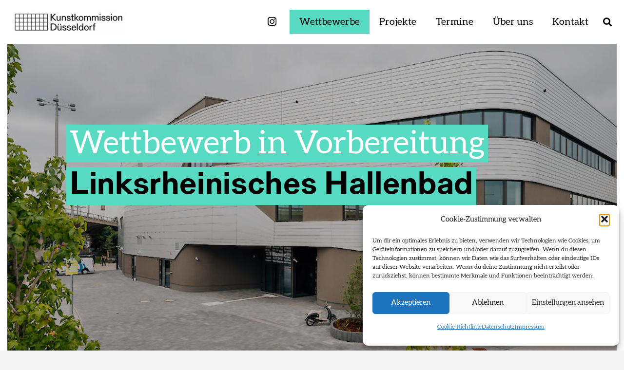

--- FILE ---
content_type: text/html; charset=UTF-8
request_url: https://www.kunstkommission-duesseldorf.de/wettbewerbe/linksrheinisches-hallenbad/
body_size: 21643
content:
<!DOCTYPE HTML> <html lang="de-DE"> <head> <meta charset="UTF-8"> <title>Linksrheinisches Hallenbad &#8211; Kunstkommission Düsseldorf</title> <meta name='robots' content='max-image-preview:large' /> <link rel="alternate" hreflang="de" href="https://www.kunstkommission-duesseldorf.de/wettbewerbe/linksrheinisches-hallenbad/" /> <link rel="alternate" hreflang="x-default" href="https://www.kunstkommission-duesseldorf.de/wettbewerbe/linksrheinisches-hallenbad/" /> <link rel='dns-prefetch' href='//cdn-images.mailchimp.com' /> <link rel="alternate" type="application/rss+xml" title="Kunstkommission Düsseldorf &raquo; Feed" href="https://www.kunstkommission-duesseldorf.de/feed/" /> <link rel="alternate" type="application/rss+xml" title="Kunstkommission Düsseldorf &raquo; Kommentar-Feed" href="https://www.kunstkommission-duesseldorf.de/comments/feed/" /> <link rel="alternate" title="oEmbed (JSON)" type="application/json+oembed" href="https://www.kunstkommission-duesseldorf.de/wp-json/oembed/1.0/embed?url=https%3A%2F%2Fwww.kunstkommission-duesseldorf.de%2Fwettbewerbe%2Flinksrheinisches-hallenbad%2F" /> <link rel="alternate" title="oEmbed (XML)" type="text/xml+oembed" href="https://www.kunstkommission-duesseldorf.de/wp-json/oembed/1.0/embed?url=https%3A%2F%2Fwww.kunstkommission-duesseldorf.de%2Fwettbewerbe%2Flinksrheinisches-hallenbad%2F&#038;format=xml" /> <link rel="canonical" href="https://www.kunstkommission-duesseldorf.de/wettbewerbe/linksrheinisches-hallenbad/" /> <meta name="viewport" content="width=device-width, initial-scale=1"> <meta name="theme-color" content="#f5f5f5"> <meta property="og:title" content="Linksrheinisches Hallenbad &#8211; Kunstkommission Düsseldorf"> <meta property="og:url" content="https://www.kunstkommission-duesseldorf.de/wettbewerbe/linksrheinisches-hallenbad"> <meta property="og:locale" content="de_DE"> <meta property="og:site_name" content="Kunstkommission Düsseldorf"> <meta property="og:type" content="website"> <meta property="og:image" content="https://www.kunstkommission-duesseldorf.de/wp-content/uploads/2022/11/rheinblick_jah_-47.1000x0.jpg" itemprop="image"> <meta property="og:locale:alternate" content="en_US"> <link rel="preload" href="https://www.kunstkommission-duesseldorf.de/wp-content/uploads/2021/01/Gerstner-ProgrammRegular.woff" as="font" type="font/woff" crossorigin><link rel="preload" href="https://www.kunstkommission-duesseldorf.de/wp-content/uploads/2021/01/GerstnerProgrammFSLWeb-Italic.woff" as="font" type="font/woff" crossorigin><link rel="preload" href="https://www.kunstkommission-duesseldorf.de/wp-content/uploads/2021/01/GerstnerProgrammFSLWeb-Bold.woff" as="font" type="font/woff" crossorigin><link rel="preload" href="https://www.kunstkommission-duesseldorf.de/wp-content/uploads/2021/01/GerstnerProgrammFSLWeb-BoldItalic.woff" as="font" type="font/woff" crossorigin><link rel="preload" href="https://www.kunstkommission-duesseldorf.de/wp-content/uploads/2022/10/Aleo-Regular.woff" as="font" type="font/woff" crossorigin><link rel="preload" href="https://www.kunstkommission-duesseldorf.de/wp-content/uploads/2022/10/Aleo-Bold.woff" as="font" type="font/woff" crossorigin> <style id="content-control-block-styles">
			@media (max-width: 640px) {
	.cc-hide-on-mobile {
		display: none !important;
	}
}
@media (min-width: 641px) and (max-width: 920px) {
	.cc-hide-on-tablet {
		display: none !important;
	}
}
@media (min-width: 921px) and (max-width: 1440px) {
	.cc-hide-on-desktop {
		display: none !important;
	}
}		</style> <style id='wp-img-auto-sizes-contain-inline-css'>
img:is([sizes=auto i],[sizes^="auto," i]){contain-intrinsic-size:3000px 1500px}
/*# sourceURL=wp-img-auto-sizes-contain-inline-css */
</style> <style id='wp-emoji-styles-inline-css'>

	img.wp-smiley, img.emoji {
		display: inline !important;
		border: none !important;
		box-shadow: none !important;
		height: 1em !important;
		width: 1em !important;
		margin: 0 0.07em !important;
		vertical-align: -0.1em !important;
		background: none !important;
		padding: 0 !important;
	}
/*# sourceURL=wp-emoji-styles-inline-css */
</style> <link rel='stylesheet' id='mailchimp-form-style-css' href='//cdn-images.mailchimp.com/embedcode/classic-10_7.css' media='all' /> <link rel='stylesheet' id='cmplz-general-css' href='https://www.kunstkommission-duesseldorf.de/wp-content/plugins/complianz-gdpr/assets/css/cookieblocker.min.css?ver=1767631246' media='all' /> <link rel='stylesheet' id='us-theme-css' href='https://www.kunstkommission-duesseldorf.de/wp-content/uploads/us-assets/www.kunstkommission-duesseldorf.de.css?ver=62706294' media='all' /> <link rel='stylesheet' id='theme-style-css' href='https://www.kunstkommission-duesseldorf.de/wp-content/themes/Impreza-child/style.css?ver=8.42' media='all' /> <script id="wpml-cookie-js-extra">
var wpml_cookies = {"wp-wpml_current_language":{"value":"de","expires":1,"path":"/"}};
var wpml_cookies = {"wp-wpml_current_language":{"value":"de","expires":1,"path":"/"}};
//# sourceURL=wpml-cookie-js-extra
</script> <script src="https://www.kunstkommission-duesseldorf.de/wp-content/plugins/sitepress-multilingual-cms/res/js/cookies/language-cookie.js?ver=486900" id="wpml-cookie-js" defer data-wp-strategy="defer"></script> <script></script><link rel="https://api.w.org/" href="https://www.kunstkommission-duesseldorf.de/wp-json/" /><link rel="alternate" title="JSON" type="application/json" href="https://www.kunstkommission-duesseldorf.de/wp-json/wp/v2/pages/6343" /><link rel="EditURI" type="application/rsd+xml" title="RSD" href="https://www.kunstkommission-duesseldorf.de/xmlrpc.php?rsd" /> <meta name="generator" content="WordPress 6.9" /> <link rel='shortlink' href='https://www.kunstkommission-duesseldorf.de/?p=6343' /> <meta name="generator" content="WPML ver:4.8.6 stt:1,3;" /> <style>.cmplz-hidden {
					display: none !important;
				}</style> <script id="us_add_no_touch">
			if ( ! /Android|webOS|iPhone|iPad|iPod|BlackBerry|IEMobile|Opera Mini/i.test( navigator.userAgent ) ) {
				document.documentElement.classList.add( "no-touch" );
			}
		</script> <script id="us_color_scheme_switch_class">
			if ( document.cookie.includes( "us_color_scheme_switch_is_on=true" ) ) {
				document.documentElement.classList.add( "us-color-scheme-on" );
			}
		</script> <meta name="generator" content="Powered by WPBakery Page Builder - drag and drop page builder for WordPress."/> <link rel="icon" href="https://www.kunstkommission-duesseldorf.de/wp-content/uploads/2021/02/icon-40x40.png" sizes="32x32" /> <link rel="icon" href="https://www.kunstkommission-duesseldorf.de/wp-content/uploads/2021/02/icon-200x200.png" sizes="192x192" /> <link rel="apple-touch-icon" href="https://www.kunstkommission-duesseldorf.de/wp-content/uploads/2021/02/icon-200x200.png" /> <meta name="msapplication-TileImage" content="https://www.kunstkommission-duesseldorf.de/wp-content/uploads/2021/02/icon-295x295.png" /> <noscript><style> .wpb_animate_when_almost_visible { opacity: 1; }</style></noscript> <style id="us-icon-fonts">@font-face{font-display:swap;font-style:normal;font-family:"fontawesome";font-weight:900;src:url("https://www.kunstkommission-duesseldorf.de/wp-content/themes/Impreza/fonts/fa-solid-900.woff2?ver=8.42") format("woff2")}.fas{font-family:"fontawesome";font-weight:900}@font-face{font-display:swap;font-style:normal;font-family:"fontawesome";font-weight:400;src:url("https://www.kunstkommission-duesseldorf.de/wp-content/themes/Impreza/fonts/fa-regular-400.woff2?ver=8.42") format("woff2")}.far{font-family:"fontawesome";font-weight:400}@font-face{font-display:swap;font-style:normal;font-family:"fontawesome";font-weight:300;src:url("https://www.kunstkommission-duesseldorf.de/wp-content/themes/Impreza/fonts/fa-light-300.woff2?ver=8.42") format("woff2")}.fal{font-family:"fontawesome";font-weight:300}@font-face{font-display:swap;font-style:normal;font-family:"Font Awesome 5 Duotone";font-weight:900;src:url("https://www.kunstkommission-duesseldorf.de/wp-content/themes/Impreza/fonts/fa-duotone-900.woff2?ver=8.42") format("woff2")}.fad{font-family:"Font Awesome 5 Duotone";font-weight:900}.fad{position:relative}.fad:before{position:absolute}.fad:after{opacity:0.4}@font-face{font-display:swap;font-style:normal;font-family:"Font Awesome 5 Brands";font-weight:400;src:url("https://www.kunstkommission-duesseldorf.de/wp-content/themes/Impreza/fonts/fa-brands-400.woff2?ver=8.42") format("woff2")}.fab{font-family:"Font Awesome 5 Brands";font-weight:400}@font-face{font-display:block;font-style:normal;font-family:"Material Icons";font-weight:400;src:url("https://www.kunstkommission-duesseldorf.de/wp-content/themes/Impreza/fonts/material-icons.woff2?ver=8.42") format("woff2")}.material-icons{font-family:"Material Icons";font-weight:400}</style> <style id="us-current-header-css"> .l-subheader.at_middle,.l-subheader.at_middle .w-dropdown-list,.l-subheader.at_middle .type_mobile .w-nav-list.level_1{background:#ffffff;color:var(--color-header-middle-text)}.no-touch .l-subheader.at_middle a:hover,.no-touch .l-header.bg_transparent .l-subheader.at_middle .w-dropdown.opened a:hover{color:var(--color-header-middle-text)}.l-header.bg_transparent:not(.sticky) .l-subheader.at_middle{background:var(--color-header-middle-bg);color:#000000}.no-touch .l-header.bg_transparent:not(.sticky) .at_middle .w-cart-link:hover,.no-touch .l-header.bg_transparent:not(.sticky) .at_middle .w-text a:hover,.no-touch .l-header.bg_transparent:not(.sticky) .at_middle .w-html a:hover,.no-touch .l-header.bg_transparent:not(.sticky) .at_middle .w-nav>a:hover,.no-touch .l-header.bg_transparent:not(.sticky) .at_middle .w-menu a:hover,.no-touch .l-header.bg_transparent:not(.sticky) .at_middle .w-search>a:hover,.no-touch .l-header.bg_transparent:not(.sticky) .at_middle .w-socials.shape_none.color_text a:hover,.no-touch .l-header.bg_transparent:not(.sticky) .at_middle .w-socials.shape_none.color_link a:hover,.no-touch .l-header.bg_transparent:not(.sticky) .at_middle .w-dropdown a:hover,.no-touch .l-header.bg_transparent:not(.sticky) .at_middle .type_desktop .menu-item.level_1.opened>a,.no-touch .l-header.bg_transparent:not(.sticky) .at_middle .type_desktop .menu-item.level_1:hover>a{color:#000000}.header_ver .l-header{background:#ffffff;color:var(--color-header-middle-text)}@media (min-width:901px){.hidden_for_default{display:none!important}.l-subheader.at_top{display:none}.l-subheader.at_bottom{display:none}.l-header{position:relative;z-index:111}.l-subheader{margin:0 auto}.l-subheader.width_full{padding-left:1.5rem;padding-right:1.5rem}.l-subheader-h{display:flex;align-items:center;position:relative;margin:0 auto;max-width:var(--site-content-width,1200px);height:inherit}.w-header-show{display:none}.l-header.pos_fixed{position:fixed;left:var(--site-outline-width,0);right:var(--site-outline-width,0)}.l-header.pos_fixed:not(.notransition) .l-subheader{transition-property:transform,background,box-shadow,line-height,height,visibility;transition-duration:.3s;transition-timing-function:cubic-bezier(.78,.13,.15,.86)}.headerinpos_bottom.sticky_first_section .l-header.pos_fixed{position:fixed!important}.header_hor .l-header.sticky_auto_hide{transition:margin .3s cubic-bezier(.78,.13,.15,.86) .1s}.header_hor .l-header.sticky_auto_hide.down{margin-top:calc(-1.1 * var(--header-sticky-height,0px) )}.l-header.bg_transparent:not(.sticky) .l-subheader{box-shadow:none!important;background:none}.l-header.bg_transparent~.l-main .l-section.width_full.height_auto:first-of-type>.l-section-h{padding-top:0!important;padding-bottom:0!important}.l-header.pos_static.bg_transparent{position:absolute;left:var(--site-outline-width,0);right:var(--site-outline-width,0)}.l-subheader.width_full .l-subheader-h{max-width:none!important}.l-header.shadow_thin .l-subheader.at_middle,.l-header.shadow_thin .l-subheader.at_bottom{box-shadow:0 1px 0 rgba(0,0,0,0.08)}.l-header.shadow_wide .l-subheader.at_middle,.l-header.shadow_wide .l-subheader.at_bottom{box-shadow:0 3px 5px -1px rgba(0,0,0,0.1),0 2px 1px -1px rgba(0,0,0,0.05)}.header_hor .l-subheader-cell>.w-cart{margin-left:0;margin-right:0}:root{--header-height:90px;--header-sticky-height:60px}.l-header:before{content:'90'}.l-header.sticky:before{content:'60'}.l-subheader.at_top{line-height:40px;height:40px;overflow:visible;visibility:visible}.l-header.sticky .l-subheader.at_top{line-height:40px;height:40px;overflow:visible;visibility:visible}.l-subheader.at_middle{line-height:90px;height:90px;overflow:visible;visibility:visible}.l-header.sticky .l-subheader.at_middle{line-height:60px;height:60px;overflow:visible;visibility:visible}.l-subheader.at_bottom{line-height:50px;height:50px;overflow:visible;visibility:visible}.l-header.sticky .l-subheader.at_bottom{line-height:50px;height:50px;overflow:visible;visibility:visible}.headerinpos_above .l-header.pos_fixed{overflow:hidden;transition:transform 0.3s;transform:translate3d(0,-100%,0)}.headerinpos_above .l-header.pos_fixed.sticky{overflow:visible;transform:none}.headerinpos_above .l-header.pos_fixed~.l-section>.l-section-h,.headerinpos_above .l-header.pos_fixed~.l-main .l-section:first-of-type>.l-section-h{padding-top:0!important}.headerinpos_below .l-header.pos_fixed:not(.sticky){position:absolute;top:100%}.headerinpos_below .l-header.pos_fixed~.l-main>.l-section:first-of-type>.l-section-h{padding-top:0!important}.headerinpos_below .l-header.pos_fixed~.l-main .l-section.full_height:nth-of-type(2){min-height:100vh}.headerinpos_below .l-header.pos_fixed~.l-main>.l-section:nth-of-type(2)>.l-section-h{padding-top:var(--header-height)}.headerinpos_bottom .l-header.pos_fixed:not(.sticky){position:absolute;top:100vh}.headerinpos_bottom .l-header.pos_fixed~.l-main>.l-section:first-of-type>.l-section-h{padding-top:0!important}.headerinpos_bottom .l-header.pos_fixed~.l-main>.l-section:first-of-type>.l-section-h{padding-bottom:var(--header-height)}.headerinpos_bottom .l-header.pos_fixed.bg_transparent~.l-main .l-section.valign_center:not(.height_auto):first-of-type>.l-section-h{top:calc( var(--header-height) / 2 )}.headerinpos_bottom .l-header.pos_fixed:not(.sticky) .w-cart.layout_dropdown .w-cart-content,.headerinpos_bottom .l-header.pos_fixed:not(.sticky) .w-nav.type_desktop .w-nav-list.level_2{bottom:100%;transform-origin:0 100%}.headerinpos_bottom .l-header.pos_fixed:not(.sticky) .w-nav.type_mobile.m_layout_dropdown .w-nav-list.level_1{top:auto;bottom:100%;box-shadow:var(--box-shadow-up)}.headerinpos_bottom .l-header.pos_fixed:not(.sticky) .w-nav.type_desktop .w-nav-list.level_3,.headerinpos_bottom .l-header.pos_fixed:not(.sticky) .w-nav.type_desktop .w-nav-list.level_4{top:auto;bottom:0;transform-origin:0 100%}.headerinpos_bottom .l-header.pos_fixed:not(.sticky) .w-dropdown-list{top:auto;bottom:-0.4em;padding-top:0.4em;padding-bottom:2.4em}.admin-bar .l-header.pos_static.bg_solid~.l-main .l-section.full_height:first-of-type{min-height:calc( 100vh - var(--header-height) - 32px )}.admin-bar .l-header.pos_fixed:not(.sticky_auto_hide)~.l-main .l-section.full_height:not(:first-of-type){min-height:calc( 100vh - var(--header-sticky-height) - 32px )}.admin-bar.headerinpos_below .l-header.pos_fixed~.l-main .l-section.full_height:nth-of-type(2){min-height:calc(100vh - 32px)}}@media (min-width:901px) and (max-width:900px){.hidden_for_laptops{display:none!important}.l-subheader.at_top{display:none}.l-subheader.at_bottom{display:none}.l-header{position:relative;z-index:111}.l-subheader{margin:0 auto}.l-subheader.width_full{padding-left:1.5rem;padding-right:1.5rem}.l-subheader-h{display:flex;align-items:center;position:relative;margin:0 auto;max-width:var(--site-content-width,1200px);height:inherit}.w-header-show{display:none}.l-header.pos_fixed{position:fixed;left:var(--site-outline-width,0);right:var(--site-outline-width,0)}.l-header.pos_fixed:not(.notransition) .l-subheader{transition-property:transform,background,box-shadow,line-height,height,visibility;transition-duration:.3s;transition-timing-function:cubic-bezier(.78,.13,.15,.86)}.headerinpos_bottom.sticky_first_section .l-header.pos_fixed{position:fixed!important}.header_hor .l-header.sticky_auto_hide{transition:margin .3s cubic-bezier(.78,.13,.15,.86) .1s}.header_hor .l-header.sticky_auto_hide.down{margin-top:calc(-1.1 * var(--header-sticky-height,0px) )}.l-header.bg_transparent:not(.sticky) .l-subheader{box-shadow:none!important;background:none}.l-header.bg_transparent~.l-main .l-section.width_full.height_auto:first-of-type>.l-section-h{padding-top:0!important;padding-bottom:0!important}.l-header.pos_static.bg_transparent{position:absolute;left:var(--site-outline-width,0);right:var(--site-outline-width,0)}.l-subheader.width_full .l-subheader-h{max-width:none!important}.l-header.shadow_thin .l-subheader.at_middle,.l-header.shadow_thin .l-subheader.at_bottom{box-shadow:0 1px 0 rgba(0,0,0,0.08)}.l-header.shadow_wide .l-subheader.at_middle,.l-header.shadow_wide .l-subheader.at_bottom{box-shadow:0 3px 5px -1px rgba(0,0,0,0.1),0 2px 1px -1px rgba(0,0,0,0.05)}.header_hor .l-subheader-cell>.w-cart{margin-left:0;margin-right:0}:root{--header-height:120px;--header-sticky-height:60px}.l-header:before{content:'120'}.l-header.sticky:before{content:'60'}.l-subheader.at_top{line-height:40px;height:40px;overflow:visible;visibility:visible}.l-header.sticky .l-subheader.at_top{line-height:40px;height:40px;overflow:visible;visibility:visible}.l-subheader.at_middle{line-height:120px;height:120px;overflow:visible;visibility:visible}.l-header.sticky .l-subheader.at_middle{line-height:60px;height:60px;overflow:visible;visibility:visible}.l-subheader.at_bottom{line-height:50px;height:50px;overflow:visible;visibility:visible}.l-header.sticky .l-subheader.at_bottom{line-height:50px;height:50px;overflow:visible;visibility:visible}.headerinpos_above .l-header.pos_fixed{overflow:hidden;transition:transform 0.3s;transform:translate3d(0,-100%,0)}.headerinpos_above .l-header.pos_fixed.sticky{overflow:visible;transform:none}.headerinpos_above .l-header.pos_fixed~.l-section>.l-section-h,.headerinpos_above .l-header.pos_fixed~.l-main .l-section:first-of-type>.l-section-h{padding-top:0!important}.headerinpos_below .l-header.pos_fixed:not(.sticky){position:absolute;top:100%}.headerinpos_below .l-header.pos_fixed~.l-main>.l-section:first-of-type>.l-section-h{padding-top:0!important}.headerinpos_below .l-header.pos_fixed~.l-main .l-section.full_height:nth-of-type(2){min-height:100vh}.headerinpos_below .l-header.pos_fixed~.l-main>.l-section:nth-of-type(2)>.l-section-h{padding-top:var(--header-height)}.headerinpos_bottom .l-header.pos_fixed:not(.sticky){position:absolute;top:100vh}.headerinpos_bottom .l-header.pos_fixed~.l-main>.l-section:first-of-type>.l-section-h{padding-top:0!important}.headerinpos_bottom .l-header.pos_fixed~.l-main>.l-section:first-of-type>.l-section-h{padding-bottom:var(--header-height)}.headerinpos_bottom .l-header.pos_fixed.bg_transparent~.l-main .l-section.valign_center:not(.height_auto):first-of-type>.l-section-h{top:calc( var(--header-height) / 2 )}.headerinpos_bottom .l-header.pos_fixed:not(.sticky) .w-cart.layout_dropdown .w-cart-content,.headerinpos_bottom .l-header.pos_fixed:not(.sticky) .w-nav.type_desktop .w-nav-list.level_2{bottom:100%;transform-origin:0 100%}.headerinpos_bottom .l-header.pos_fixed:not(.sticky) .w-nav.type_mobile.m_layout_dropdown .w-nav-list.level_1{top:auto;bottom:100%;box-shadow:var(--box-shadow-up)}.headerinpos_bottom .l-header.pos_fixed:not(.sticky) .w-nav.type_desktop .w-nav-list.level_3,.headerinpos_bottom .l-header.pos_fixed:not(.sticky) .w-nav.type_desktop .w-nav-list.level_4{top:auto;bottom:0;transform-origin:0 100%}.headerinpos_bottom .l-header.pos_fixed:not(.sticky) .w-dropdown-list{top:auto;bottom:-0.4em;padding-top:0.4em;padding-bottom:2.4em}.admin-bar .l-header.pos_static.bg_solid~.l-main .l-section.full_height:first-of-type{min-height:calc( 100vh - var(--header-height) - 32px )}.admin-bar .l-header.pos_fixed:not(.sticky_auto_hide)~.l-main .l-section.full_height:not(:first-of-type){min-height:calc( 100vh - var(--header-sticky-height) - 32px )}.admin-bar.headerinpos_below .l-header.pos_fixed~.l-main .l-section.full_height:nth-of-type(2){min-height:calc(100vh - 32px)}}@media (min-width:901px) and (max-width:900px){.hidden_for_tablets{display:none!important}.l-subheader.at_top{display:none}.l-subheader.at_bottom{display:none}.l-header{position:relative;z-index:111}.l-subheader{margin:0 auto}.l-subheader.width_full{padding-left:1.5rem;padding-right:1.5rem}.l-subheader-h{display:flex;align-items:center;position:relative;margin:0 auto;max-width:var(--site-content-width,1200px);height:inherit}.w-header-show{display:none}.l-header.pos_fixed{position:fixed;left:var(--site-outline-width,0);right:var(--site-outline-width,0)}.l-header.pos_fixed:not(.notransition) .l-subheader{transition-property:transform,background,box-shadow,line-height,height,visibility;transition-duration:.3s;transition-timing-function:cubic-bezier(.78,.13,.15,.86)}.headerinpos_bottom.sticky_first_section .l-header.pos_fixed{position:fixed!important}.header_hor .l-header.sticky_auto_hide{transition:margin .3s cubic-bezier(.78,.13,.15,.86) .1s}.header_hor .l-header.sticky_auto_hide.down{margin-top:calc(-1.1 * var(--header-sticky-height,0px) )}.l-header.bg_transparent:not(.sticky) .l-subheader{box-shadow:none!important;background:none}.l-header.bg_transparent~.l-main .l-section.width_full.height_auto:first-of-type>.l-section-h{padding-top:0!important;padding-bottom:0!important}.l-header.pos_static.bg_transparent{position:absolute;left:var(--site-outline-width,0);right:var(--site-outline-width,0)}.l-subheader.width_full .l-subheader-h{max-width:none!important}.l-header.shadow_thin .l-subheader.at_middle,.l-header.shadow_thin .l-subheader.at_bottom{box-shadow:0 1px 0 rgba(0,0,0,0.08)}.l-header.shadow_wide .l-subheader.at_middle,.l-header.shadow_wide .l-subheader.at_bottom{box-shadow:0 3px 5px -1px rgba(0,0,0,0.1),0 2px 1px -1px rgba(0,0,0,0.05)}.header_hor .l-subheader-cell>.w-cart{margin-left:0;margin-right:0}:root{--header-height:80px;--header-sticky-height:60px}.l-header:before{content:'80'}.l-header.sticky:before{content:'60'}.l-subheader.at_top{line-height:40px;height:40px;overflow:visible;visibility:visible}.l-header.sticky .l-subheader.at_top{line-height:40px;height:40px;overflow:visible;visibility:visible}.l-subheader.at_middle{line-height:80px;height:80px;overflow:visible;visibility:visible}.l-header.sticky .l-subheader.at_middle{line-height:60px;height:60px;overflow:visible;visibility:visible}.l-subheader.at_bottom{line-height:50px;height:50px;overflow:visible;visibility:visible}.l-header.sticky .l-subheader.at_bottom{line-height:50px;height:50px;overflow:visible;visibility:visible}}@media (max-width:900px){.hidden_for_mobiles{display:none!important}.l-subheader.at_top{display:none}.l-subheader.at_bottom{display:none}.l-header{position:relative;z-index:111}.l-subheader{margin:0 auto}.l-subheader.width_full{padding-left:1.5rem;padding-right:1.5rem}.l-subheader-h{display:flex;align-items:center;position:relative;margin:0 auto;max-width:var(--site-content-width,1200px);height:inherit}.w-header-show{display:none}.l-header.pos_fixed{position:fixed;left:var(--site-outline-width,0);right:var(--site-outline-width,0)}.l-header.pos_fixed:not(.notransition) .l-subheader{transition-property:transform,background,box-shadow,line-height,height,visibility;transition-duration:.3s;transition-timing-function:cubic-bezier(.78,.13,.15,.86)}.headerinpos_bottom.sticky_first_section .l-header.pos_fixed{position:fixed!important}.header_hor .l-header.sticky_auto_hide{transition:margin .3s cubic-bezier(.78,.13,.15,.86) .1s}.header_hor .l-header.sticky_auto_hide.down{margin-top:calc(-1.1 * var(--header-sticky-height,0px) )}.l-header.bg_transparent:not(.sticky) .l-subheader{box-shadow:none!important;background:none}.l-header.bg_transparent~.l-main .l-section.width_full.height_auto:first-of-type>.l-section-h{padding-top:0!important;padding-bottom:0!important}.l-header.pos_static.bg_transparent{position:absolute;left:var(--site-outline-width,0);right:var(--site-outline-width,0)}.l-subheader.width_full .l-subheader-h{max-width:none!important}.l-header.shadow_thin .l-subheader.at_middle,.l-header.shadow_thin .l-subheader.at_bottom{box-shadow:0 1px 0 rgba(0,0,0,0.08)}.l-header.shadow_wide .l-subheader.at_middle,.l-header.shadow_wide .l-subheader.at_bottom{box-shadow:0 3px 5px -1px rgba(0,0,0,0.1),0 2px 1px -1px rgba(0,0,0,0.05)}.header_hor .l-subheader-cell>.w-cart{margin-left:0;margin-right:0}:root{--header-height:80px;--header-sticky-height:60px}.l-header:before{content:'80'}.l-header.sticky:before{content:'60'}.l-subheader.at_top{line-height:40px;height:40px;overflow:visible;visibility:visible}.l-header.sticky .l-subheader.at_top{line-height:40px;height:40px;overflow:visible;visibility:visible}.l-subheader.at_middle{line-height:80px;height:80px;overflow:visible;visibility:visible}.l-header.sticky .l-subheader.at_middle{line-height:60px;height:60px;overflow:visible;visibility:visible}.l-subheader.at_bottom{line-height:50px;height:50px;overflow:visible;visibility:visible}.l-header.sticky .l-subheader.at_bottom{line-height:50px;height:50px;overflow:visible;visibility:visible}}@media (min-width:901px){.ush_image_1{height:50px!important}.l-header.sticky .ush_image_1{height:45px!important}}@media (min-width:901px) and (max-width:900px){.ush_image_1{height:30px!important}.l-header.sticky .ush_image_1{height:30px!important}}@media (min-width:901px) and (max-width:900px){.ush_image_1{height:50px!important}.l-header.sticky .ush_image_1{height:45px!important}}@media (max-width:900px){.ush_image_1{height:40px!important}.l-header.sticky .ush_image_1{height:35px!important}}.header_hor .ush_menu_1.type_desktop .menu-item.level_1>a:not(.w-btn){padding-left:20px;padding-right:20px}.header_hor .ush_menu_1.type_desktop .menu-item.level_1>a.w-btn{margin-left:20px;margin-right:20px}.header_hor .ush_menu_1.type_desktop.align-edges>.w-nav-list.level_1{margin-left:-20px;margin-right:-20px}.header_ver .ush_menu_1.type_desktop .menu-item.level_1>a:not(.w-btn){padding-top:20px;padding-bottom:20px}.header_ver .ush_menu_1.type_desktop .menu-item.level_1>a.w-btn{margin-top:20px;margin-bottom:20px}.ush_menu_1.type_desktop .menu-item:not(.level_1){font-size:16px}.ush_menu_1.type_mobile .w-nav-anchor.level_1,.ush_menu_1.type_mobile .w-nav-anchor.level_1 + .w-nav-arrow{font-size:24px}.ush_menu_1.type_mobile .w-nav-anchor:not(.level_1),.ush_menu_1.type_mobile .w-nav-anchor:not(.level_1) + .w-nav-arrow{font-size:24px}@media (min-width:901px){.ush_menu_1 .w-nav-icon{--icon-size:20px;--icon-size-int:20}}@media (min-width:901px) and (max-width:900px){.ush_menu_1 .w-nav-icon{--icon-size:32px;--icon-size-int:32}}@media (min-width:901px) and (max-width:900px){.ush_menu_1 .w-nav-icon{--icon-size:20px;--icon-size-int:20}}@media (max-width:900px){.ush_menu_1 .w-nav-icon{--icon-size:20px;--icon-size-int:20}}@media screen and (max-width:899px){.w-nav.ush_menu_1>.w-nav-list.level_1{display:none}.ush_menu_1 .w-nav-control{display:flex}}.no-touch .ush_menu_1 .w-nav-item.level_1.opened>a:not(.w-btn),.no-touch .ush_menu_1 .w-nav-item.level_1:hover>a:not(.w-btn){background:#57dac1;color:#000000}.ush_menu_1 .w-nav-item.level_1.current-menu-item>a:not(.w-btn),.ush_menu_1 .w-nav-item.level_1.current-menu-ancestor>a:not(.w-btn),.ush_menu_1 .w-nav-item.level_1.current-page-ancestor>a:not(.w-btn){background:#57dac1;color:#000000}.l-header.bg_transparent:not(.sticky) .ush_menu_1.type_desktop .w-nav-item.level_1.current-menu-item>a:not(.w-btn),.l-header.bg_transparent:not(.sticky) .ush_menu_1.type_desktop .w-nav-item.level_1.current-menu-ancestor>a:not(.w-btn),.l-header.bg_transparent:not(.sticky) .ush_menu_1.type_desktop .w-nav-item.level_1.current-page-ancestor>a:not(.w-btn){background:#57dac1;color:#000000}.ush_menu_1 .w-nav-list:not(.level_1){background:var(--color-header-middle-bg);color:var(--color-header-middle-text)}.no-touch .ush_menu_1 .w-nav-item:not(.level_1)>a:focus,.no-touch .ush_menu_1 .w-nav-item:not(.level_1):hover>a{background:#57dac1;color:#000000}.ush_menu_1 .w-nav-item:not(.level_1).current-menu-item>a,.ush_menu_1 .w-nav-item:not(.level_1).current-menu-ancestor>a,.ush_menu_1 .w-nav-item:not(.level_1).current-page-ancestor>a{background:transparent;color:#000000}@media (min-width:901px){.ush_search_1.layout_simple{max-width:300px}.ush_search_1.layout_modern.active{width:300px}.ush_search_1{font-size:18px}}@media (min-width:901px) and (max-width:900px){.ush_search_1.layout_simple{max-width:250px}.ush_search_1.layout_modern.active{width:250px}.ush_search_1{font-size:24px}}@media (min-width:901px) and (max-width:900px){.ush_search_1.layout_simple{max-width:200px}.ush_search_1.layout_modern.active{width:200px}.ush_search_1{font-size:22px}}@media (max-width:900px){.ush_search_1{font-size:18px}}.ush_socials_1 .w-socials-list{margin:-0.5em}.ush_socials_1 .w-socials-item{padding:0.5em}.ush_menu_1{color:#000000!important;text-align:center!important;font-size:20px!important;letter-spacing:0,5px!important;font-family:var(--font-family)!important}.ush_socials_1{margin-left:20px!important}@media (min-width:1025px) and (max-width:1280px){.ush_menu_1{text-align:center!important;font-size:20px!important;letter-spacing:0,5px!important;font-family:var(--font-family)!important}}@media (min-width:601px) and (max-width:1024px){.ush_menu_1{text-align:center!important;font-size:20px!important;letter-spacing:0,5px!important;font-family:var(--font-family)!important}}@media (max-width:600px){.ush_menu_1{text-align:center!important;font-size:14px!important;letter-spacing:0,5px!important;font-family:var(--font-family)!important}}</style> <script type="text/plain" data-service="google-analytics" data-category="statistics" async data-cmplz-src="https://www.googletagmanager.com/gtag/js?id=G-6WC2L61J9T"></script> <script>
  window.dataLayer = window.dataLayer || [];
  function gtag(){dataLayer.push(arguments);}
  gtag('js', new Date());

  gtag('config', 'G-6WC2L61J9T');
</script> <style id="us-design-options-css">.us_custom_55a2e57e{margin-right:0px!important;padding-right:0px!important}.us_custom_b476d442{font-family:var(--font-family)!important;font-weight:400!important;font-style:normal!important;font-size:14px!important}.us_custom_4edece6e{margin-top:0px!important;padding-top:0px!important}.us_custom_280ea6bb{border-top-width:1!important;border-top-style:solid!important}.us_custom_1a7f2b31{min-height:80vh!important;margin-left:15px!important;margin-top:15px!important;margin-right:15px!important;padding-left:15px!important;padding-top:15px!important;padding-right:15px!important}.us_custom_e71ecbbe{color:#ffffff!important;font-size:65px!important;line-height:1.3!important;font-family:var(--font-family)!important;font-weight:400!important}.us_custom_7223f3e3{line-height:1.3!important;min-width:60vw!important}.us_custom_07e3f7f6{color:var(--color-header-middle-bg)!important;text-align:right!important;font-size:14px!important;width:calc( ( (100vw - var(--site-content-width) ) / 2) + var(--site-content-width) - 2rem )!important}.us_custom_04fe7eb4{min-height:38px!important;margin-top:8px!important;margin-right:42px!important;padding-top:8px!important;padding-right:42px!important;background:var(--color-header-middle-bg)!important}.us_custom_5a943098{color:var(--color-header-middle-text-hover)!important;text-align:right!important;font-size:14px!important;font-family:var(--font-family)!important;font-weight:400!important;font-style:normal!important}.us_custom_a45e6db6{padding:15px!important;margin:15px!important;background:var(--color-content-border)!important}.us_custom_dd86db83{font-size:19px!important;background:#ffffff!important}.us_custom_dd2dd93b{font-family:Gerstner-Programm Regular!important}.us_custom_64be34c9{min-height:80vh!important;margin-left:15px!important;margin-top:15px!important;margin-right:15px!important;padding-left:15px!important;padding-top:15px!important;padding-right:15px!important}.us_custom_9184691a{color:#ffffff!important;font-size:65px!important;line-height:1.3!important;font-family:var(--font-family)!important;font-weight:400!important}.us_custom_6df4bc3a{color:#ffffff!important}.us_custom_1ef6e6ce{line-height:1.3!important;font-family:var(--h6-font-family)!important;min-width:60vw!important}.us_custom_120c3d6f{color:var(--color-header-middle-bg)!important;text-align:right!important;font-size:14px!important;width:calc( ( (100vw - var(--site-content-width) ) / 2) + var(--site-content-width) - 2rem )!important}@media (min-width:1025px) and (max-width:1280px){.us_custom_07e3f7f6{width:auto!important}.us_custom_64be34c9{min-height:80vh!important}.us_custom_120c3d6f{color:var(--color-header-middle-bg)!important;text-align:right!important;font-size:14px!important;width:auto!important}}@media (min-width:601px) and (max-width:1024px){.us_custom_1a7f2b31{min-height:90vh!important;margin-left:7px!important;margin-top:7px!important;margin-right:7px!important;padding-left:7px!important;padding-top:7px!important;padding-right:7px!important}.us_custom_e71ecbbe{color:#ffffff!important;font-size:50px!important;line-height:1.6!important;font-weight:400!important}.us_custom_7223f3e3{line-height:1.6!important}.us_custom_07e3f7f6{width:auto!important}.us_custom_f2ac6267{font-size:15px!important}.us_custom_a45e6db6{padding:7px!important;margin:7px!important}.us_custom_64be34c9{min-height:80vh!important;margin-left:7px!important;margin-top:7px!important;margin-right:7px!important;padding-left:7px!important;padding-top:7px!important;padding-right:7px!important}.us_custom_9184691a{color:#ffffff!important;font-size:50px!important;font-family:var(--font-family)!important;font-weight:400!important}.us_custom_1ef6e6ce{line-height:1.6!important}.us_custom_120c3d6f{color:var(--color-header-middle-bg)!important;text-align:right!important;font-size:14px!important;width:auto!important}}@media (max-width:600px){.us_custom_1a7f2b31{min-height:80vh!important;margin-left:5px!important;margin-top:5px!important;margin-right:5px!important;padding-left:5px!important;padding-top:5px!important;padding-right:5px!important}.us_custom_e71ecbbe{color:#ffffff!important;font-size:34px!important;line-height:1.3!important;font-weight:400!important}.us_custom_7223f3e3{line-height:1.6!important}.us_custom_07e3f7f6{width:auto!important}.us_custom_f2ac6267{font-size:15px!important}.us_custom_a45e6db6{padding:5px!important;margin:5px!important}.us_custom_dd86db83{font-size:15px!important}.us_custom_64be34c9{min-height:80vh!important;margin-left:5px!important;margin-top:5px!important;margin-right:5px!important;padding-left:5px!important;padding-top:5px!important;padding-right:5px!important}.us_custom_9184691a{color:#ffffff!important;font-size:34px!important;line-height:1.3!important;font-family:var(--font-family)!important;font-weight:400!important}.us_custom_1ef6e6ce{line-height:1.6!important}.us_custom_120c3d6f{color:var(--color-header-middle-bg)!important;text-align:right!important;font-size:14px!important;line-height:1!important;width:auto!important}.us_custom_562851a1{margin-left:5%!important}}</style><style id='global-styles-inline-css'>
:root{--wp--preset--aspect-ratio--square: 1;--wp--preset--aspect-ratio--4-3: 4/3;--wp--preset--aspect-ratio--3-4: 3/4;--wp--preset--aspect-ratio--3-2: 3/2;--wp--preset--aspect-ratio--2-3: 2/3;--wp--preset--aspect-ratio--16-9: 16/9;--wp--preset--aspect-ratio--9-16: 9/16;--wp--preset--color--black: #000000;--wp--preset--color--cyan-bluish-gray: #abb8c3;--wp--preset--color--white: #ffffff;--wp--preset--color--pale-pink: #f78da7;--wp--preset--color--vivid-red: #cf2e2e;--wp--preset--color--luminous-vivid-orange: #ff6900;--wp--preset--color--luminous-vivid-amber: #fcb900;--wp--preset--color--light-green-cyan: #7bdcb5;--wp--preset--color--vivid-green-cyan: #00d084;--wp--preset--color--pale-cyan-blue: #8ed1fc;--wp--preset--color--vivid-cyan-blue: #0693e3;--wp--preset--color--vivid-purple: #9b51e0;--wp--preset--gradient--vivid-cyan-blue-to-vivid-purple: linear-gradient(135deg,rgb(6,147,227) 0%,rgb(155,81,224) 100%);--wp--preset--gradient--light-green-cyan-to-vivid-green-cyan: linear-gradient(135deg,rgb(122,220,180) 0%,rgb(0,208,130) 100%);--wp--preset--gradient--luminous-vivid-amber-to-luminous-vivid-orange: linear-gradient(135deg,rgb(252,185,0) 0%,rgb(255,105,0) 100%);--wp--preset--gradient--luminous-vivid-orange-to-vivid-red: linear-gradient(135deg,rgb(255,105,0) 0%,rgb(207,46,46) 100%);--wp--preset--gradient--very-light-gray-to-cyan-bluish-gray: linear-gradient(135deg,rgb(238,238,238) 0%,rgb(169,184,195) 100%);--wp--preset--gradient--cool-to-warm-spectrum: linear-gradient(135deg,rgb(74,234,220) 0%,rgb(151,120,209) 20%,rgb(207,42,186) 40%,rgb(238,44,130) 60%,rgb(251,105,98) 80%,rgb(254,248,76) 100%);--wp--preset--gradient--blush-light-purple: linear-gradient(135deg,rgb(255,206,236) 0%,rgb(152,150,240) 100%);--wp--preset--gradient--blush-bordeaux: linear-gradient(135deg,rgb(254,205,165) 0%,rgb(254,45,45) 50%,rgb(107,0,62) 100%);--wp--preset--gradient--luminous-dusk: linear-gradient(135deg,rgb(255,203,112) 0%,rgb(199,81,192) 50%,rgb(65,88,208) 100%);--wp--preset--gradient--pale-ocean: linear-gradient(135deg,rgb(255,245,203) 0%,rgb(182,227,212) 50%,rgb(51,167,181) 100%);--wp--preset--gradient--electric-grass: linear-gradient(135deg,rgb(202,248,128) 0%,rgb(113,206,126) 100%);--wp--preset--gradient--midnight: linear-gradient(135deg,rgb(2,3,129) 0%,rgb(40,116,252) 100%);--wp--preset--font-size--small: 13px;--wp--preset--font-size--medium: 20px;--wp--preset--font-size--large: 36px;--wp--preset--font-size--x-large: 42px;--wp--preset--spacing--20: 0.44rem;--wp--preset--spacing--30: 0.67rem;--wp--preset--spacing--40: 1rem;--wp--preset--spacing--50: 1.5rem;--wp--preset--spacing--60: 2.25rem;--wp--preset--spacing--70: 3.38rem;--wp--preset--spacing--80: 5.06rem;--wp--preset--shadow--natural: 6px 6px 9px rgba(0, 0, 0, 0.2);--wp--preset--shadow--deep: 12px 12px 50px rgba(0, 0, 0, 0.4);--wp--preset--shadow--sharp: 6px 6px 0px rgba(0, 0, 0, 0.2);--wp--preset--shadow--outlined: 6px 6px 0px -3px rgb(255, 255, 255), 6px 6px rgb(0, 0, 0);--wp--preset--shadow--crisp: 6px 6px 0px rgb(0, 0, 0);}:where(.is-layout-flex){gap: 0.5em;}:where(.is-layout-grid){gap: 0.5em;}body .is-layout-flex{display: flex;}.is-layout-flex{flex-wrap: wrap;align-items: center;}.is-layout-flex > :is(*, div){margin: 0;}body .is-layout-grid{display: grid;}.is-layout-grid > :is(*, div){margin: 0;}:where(.wp-block-columns.is-layout-flex){gap: 2em;}:where(.wp-block-columns.is-layout-grid){gap: 2em;}:where(.wp-block-post-template.is-layout-flex){gap: 1.25em;}:where(.wp-block-post-template.is-layout-grid){gap: 1.25em;}.has-black-color{color: var(--wp--preset--color--black) !important;}.has-cyan-bluish-gray-color{color: var(--wp--preset--color--cyan-bluish-gray) !important;}.has-white-color{color: var(--wp--preset--color--white) !important;}.has-pale-pink-color{color: var(--wp--preset--color--pale-pink) !important;}.has-vivid-red-color{color: var(--wp--preset--color--vivid-red) !important;}.has-luminous-vivid-orange-color{color: var(--wp--preset--color--luminous-vivid-orange) !important;}.has-luminous-vivid-amber-color{color: var(--wp--preset--color--luminous-vivid-amber) !important;}.has-light-green-cyan-color{color: var(--wp--preset--color--light-green-cyan) !important;}.has-vivid-green-cyan-color{color: var(--wp--preset--color--vivid-green-cyan) !important;}.has-pale-cyan-blue-color{color: var(--wp--preset--color--pale-cyan-blue) !important;}.has-vivid-cyan-blue-color{color: var(--wp--preset--color--vivid-cyan-blue) !important;}.has-vivid-purple-color{color: var(--wp--preset--color--vivid-purple) !important;}.has-black-background-color{background-color: var(--wp--preset--color--black) !important;}.has-cyan-bluish-gray-background-color{background-color: var(--wp--preset--color--cyan-bluish-gray) !important;}.has-white-background-color{background-color: var(--wp--preset--color--white) !important;}.has-pale-pink-background-color{background-color: var(--wp--preset--color--pale-pink) !important;}.has-vivid-red-background-color{background-color: var(--wp--preset--color--vivid-red) !important;}.has-luminous-vivid-orange-background-color{background-color: var(--wp--preset--color--luminous-vivid-orange) !important;}.has-luminous-vivid-amber-background-color{background-color: var(--wp--preset--color--luminous-vivid-amber) !important;}.has-light-green-cyan-background-color{background-color: var(--wp--preset--color--light-green-cyan) !important;}.has-vivid-green-cyan-background-color{background-color: var(--wp--preset--color--vivid-green-cyan) !important;}.has-pale-cyan-blue-background-color{background-color: var(--wp--preset--color--pale-cyan-blue) !important;}.has-vivid-cyan-blue-background-color{background-color: var(--wp--preset--color--vivid-cyan-blue) !important;}.has-vivid-purple-background-color{background-color: var(--wp--preset--color--vivid-purple) !important;}.has-black-border-color{border-color: var(--wp--preset--color--black) !important;}.has-cyan-bluish-gray-border-color{border-color: var(--wp--preset--color--cyan-bluish-gray) !important;}.has-white-border-color{border-color: var(--wp--preset--color--white) !important;}.has-pale-pink-border-color{border-color: var(--wp--preset--color--pale-pink) !important;}.has-vivid-red-border-color{border-color: var(--wp--preset--color--vivid-red) !important;}.has-luminous-vivid-orange-border-color{border-color: var(--wp--preset--color--luminous-vivid-orange) !important;}.has-luminous-vivid-amber-border-color{border-color: var(--wp--preset--color--luminous-vivid-amber) !important;}.has-light-green-cyan-border-color{border-color: var(--wp--preset--color--light-green-cyan) !important;}.has-vivid-green-cyan-border-color{border-color: var(--wp--preset--color--vivid-green-cyan) !important;}.has-pale-cyan-blue-border-color{border-color: var(--wp--preset--color--pale-cyan-blue) !important;}.has-vivid-cyan-blue-border-color{border-color: var(--wp--preset--color--vivid-cyan-blue) !important;}.has-vivid-purple-border-color{border-color: var(--wp--preset--color--vivid-purple) !important;}.has-vivid-cyan-blue-to-vivid-purple-gradient-background{background: var(--wp--preset--gradient--vivid-cyan-blue-to-vivid-purple) !important;}.has-light-green-cyan-to-vivid-green-cyan-gradient-background{background: var(--wp--preset--gradient--light-green-cyan-to-vivid-green-cyan) !important;}.has-luminous-vivid-amber-to-luminous-vivid-orange-gradient-background{background: var(--wp--preset--gradient--luminous-vivid-amber-to-luminous-vivid-orange) !important;}.has-luminous-vivid-orange-to-vivid-red-gradient-background{background: var(--wp--preset--gradient--luminous-vivid-orange-to-vivid-red) !important;}.has-very-light-gray-to-cyan-bluish-gray-gradient-background{background: var(--wp--preset--gradient--very-light-gray-to-cyan-bluish-gray) !important;}.has-cool-to-warm-spectrum-gradient-background{background: var(--wp--preset--gradient--cool-to-warm-spectrum) !important;}.has-blush-light-purple-gradient-background{background: var(--wp--preset--gradient--blush-light-purple) !important;}.has-blush-bordeaux-gradient-background{background: var(--wp--preset--gradient--blush-bordeaux) !important;}.has-luminous-dusk-gradient-background{background: var(--wp--preset--gradient--luminous-dusk) !important;}.has-pale-ocean-gradient-background{background: var(--wp--preset--gradient--pale-ocean) !important;}.has-electric-grass-gradient-background{background: var(--wp--preset--gradient--electric-grass) !important;}.has-midnight-gradient-background{background: var(--wp--preset--gradient--midnight) !important;}.has-small-font-size{font-size: var(--wp--preset--font-size--small) !important;}.has-medium-font-size{font-size: var(--wp--preset--font-size--medium) !important;}.has-large-font-size{font-size: var(--wp--preset--font-size--large) !important;}.has-x-large-font-size{font-size: var(--wp--preset--font-size--x-large) !important;}
/*# sourceURL=global-styles-inline-css */
</style> </head> <body data-cmplz=1 class="wp-singular page-template-default page page-id-6343 page-child parent-pageid-676 wp-theme-Impreza wp-child-theme-Impreza-child l-body Impreza_8.42 us-core_8.42 header_hor headerinpos_top state_default wpb-js-composer js-comp-ver-8.7.2 vc_responsive" itemscope itemtype="https://schema.org/WebPage"> <div class="l-canvas type_wide"> <header id="page-header" class="l-header pos_fixed shadow_none bg_transparent id_4654" itemscope itemtype="https://schema.org/WPHeader"><div class="l-subheader at_middle"><div class="l-subheader-h"><div class="l-subheader-cell at_left"><div aria-label="Startseite – Kunstkommission Düsseldorf" class="w-image ush_image_1 with_transparent"><a href="https://www.kunstkommission-duesseldorf.de" aria-label="Kunstkommission Düsseldorf" class="w-image-h"><img width="1024" height="216" src="https://www.kunstkommission-duesseldorf.de/wp-content/uploads/2021/01/logo-1024x216.png" class="attachment-large size-large" alt="" loading="lazy" decoding="async" srcset="https://www.kunstkommission-duesseldorf.de/wp-content/uploads/2021/01/logo-1024x216.png 1024w, https://www.kunstkommission-duesseldorf.de/wp-content/uploads/2021/01/logo-300x63.png 300w, https://www.kunstkommission-duesseldorf.de/wp-content/uploads/2021/01/logo-900x190.png 900w, https://www.kunstkommission-duesseldorf.de/wp-content/uploads/2021/01/logo-600x127.png 600w, https://www.kunstkommission-duesseldorf.de/wp-content/uploads/2021/01/logo-800x169.png 800w, https://www.kunstkommission-duesseldorf.de/wp-content/uploads/2021/01/logo-40x8.png 40w, https://www.kunstkommission-duesseldorf.de/wp-content/uploads/2021/01/logo-400x84.png 400w, https://www.kunstkommission-duesseldorf.de/wp-content/uploads/2021/01/logo.png 1838w" sizes="auto, (max-width: 1024px) 100vw, 1024px" /><img width="1024" height="216" src="https://www.kunstkommission-duesseldorf.de/wp-content/uploads/2020/12/logo-1024x216.jpg" class="attachment-large size-large" alt="Kunstkommission Düsseldorf" loading="lazy" decoding="async" srcset="https://www.kunstkommission-duesseldorf.de/wp-content/uploads/2020/12/logo-1024x216.jpg 1024w, https://www.kunstkommission-duesseldorf.de/wp-content/uploads/2020/12/logo-300x63.jpg 300w, https://www.kunstkommission-duesseldorf.de/wp-content/uploads/2020/12/logo-900x190.jpg 900w, https://www.kunstkommission-duesseldorf.de/wp-content/uploads/2020/12/logo-600x127.jpg 600w, https://www.kunstkommission-duesseldorf.de/wp-content/uploads/2020/12/logo-800x169.jpg 800w, https://www.kunstkommission-duesseldorf.de/wp-content/uploads/2020/12/logo-40x8.jpg 40w, https://www.kunstkommission-duesseldorf.de/wp-content/uploads/2020/12/logo-400x84.jpg 400w, https://www.kunstkommission-duesseldorf.de/wp-content/uploads/2020/12/logo.jpg 1838w" sizes="auto, (max-width: 1024px) 100vw, 1024px" /></a></div></div><div class="l-subheader-cell at_center"></div><div class="l-subheader-cell at_right"><div aria-label="Zur Instagram-Seite der Kunstkommission Düsseldorf" class="w-socials ush_socials_1 color_text shape_none"><div class="w-socials-list"><div class="w-socials-item instagram"><a target="_blank" rel="nofollow" href="https://www.instagram.com/kunstkommission_duesseldorf/" class="w-socials-item-link" aria-label="Instagram"><span class="w-socials-item-link-hover"></span><i class="fab fa-instagram"></i></a></div></div></div><nav role="navigation" aria-label="Hauptnavigation" class="w-nav type_desktop ush_menu_1 has_text_color open_on_hover dropdown_height m_align_center m_layout_fullscreen dropdown_shadow_wide m_effect_aft" itemscope itemtype="https://schema.org/SiteNavigationElement"><a class="w-nav-control" aria-label="Menü" aria-expanded="false" role="button" href="#"><div class="w-nav-icon style_hamburger_1" style="--icon-thickness:3px"><div></div></div></a><ul class="w-nav-list level_1 hide_for_mobiles hover_underline"><li id="menu-item-887" class="menu-item menu-item-type-post_type menu-item-object-page current-page-ancestor menu-item-has-children w-nav-item level_1 menu-item-887"><a class="w-nav-anchor level_1" aria-haspopup="menu" href="https://www.kunstkommission-duesseldorf.de/wettbewerbe/"><span class="w-nav-title">Wettbewerbe</span><span class="w-nav-arrow" tabindex="0" role="button" aria-expanded="false" aria-label="Wettbewerbe Menü"></span></a><ul class="w-nav-list level_2"><li id="menu-item-2639" class="menu-item menu-item-type-custom menu-item-object-custom w-nav-item level_2 menu-item-2639"><a class="w-nav-anchor level_2" href="https://www.kunstkommission-duesseldorf.de/wettbewerbe/#aktuell"><span class="w-nav-title">Laufende Wettbewerbe</span></a></li><li id="menu-item-2640" class="menu-item menu-item-type-custom menu-item-object-custom w-nav-item level_2 menu-item-2640"><a class="w-nav-anchor level_2" href="https://www.kunstkommission-duesseldorf.de/wettbewerbe/#vorbereitung"><span class="w-nav-title">Wettbewerbe in Vorbereitung</span></a></li><li id="menu-item-2638" class="menu-item menu-item-type-post_type menu-item-object-page w-nav-item level_2 menu-item-2638"><a class="w-nav-anchor level_2" href="https://www.kunstkommission-duesseldorf.de/abgeschlossene-wettbewerbe-und-projekte/"><span class="w-nav-title">Abgeschlossene Wettbewerbe und Projekte</span></a></li></ul></li><li id="menu-item-4914" class="menu-item menu-item-type-post_type menu-item-object-page menu-item-has-children w-nav-item level_1 menu-item-4914"><a class="w-nav-anchor level_1" aria-haspopup="menu" href="https://www.kunstkommission-duesseldorf.de/projekte/"><span class="w-nav-title">Projekte</span><span class="w-nav-arrow" tabindex="0" role="button" aria-expanded="false" aria-label="Projekte Menü"></span></a><ul class="w-nav-list level_2"><li id="menu-item-4917" class="menu-item menu-item-type-custom menu-item-object-custom w-nav-item level_2 menu-item-4917"><a class="w-nav-anchor level_2" href="https://www.kunstkommission-duesseldorf.de/projekte/#aktuell"><span class="w-nav-title">Laufende Projekte</span></a></li><li id="menu-item-4918" class="menu-item menu-item-type-custom menu-item-object-custom w-nav-item level_2 menu-item-4918"><a class="w-nav-anchor level_2" href="https://www.kunstkommission-duesseldorf.de/projekte/#vorbereitung"><span class="w-nav-title">Projekte in Vorbereitung</span></a></li><li id="menu-item-4922" class="menu-item menu-item-type-post_type menu-item-object-page w-nav-item level_2 menu-item-4922"><a class="w-nav-anchor level_2" href="https://www.kunstkommission-duesseldorf.de/abgeschlossene-wettbewerbe-und-projekte/"><span class="w-nav-title">Abgeschlossene Wettbewerbe und Projekte</span></a></li></ul></li><li id="menu-item-858" class="menu-item menu-item-type-post_type menu-item-object-page w-nav-item level_1 menu-item-858"><a class="w-nav-anchor level_1" href="https://www.kunstkommission-duesseldorf.de/aktuelles/"><span class="w-nav-title">Termine</span></a></li><li id="menu-item-1245" class="menu-item menu-item-type-post_type menu-item-object-page menu-item-has-children w-nav-item level_1 menu-item-1245"><a class="w-nav-anchor level_1" aria-haspopup="menu" href="https://www.kunstkommission-duesseldorf.de/ueber-uns/"><span class="w-nav-title">Über uns</span><span class="w-nav-arrow" tabindex="0" role="button" aria-expanded="false" aria-label="Über uns Menü"></span></a><ul class="w-nav-list level_2"><li id="menu-item-1246" class="menu-item menu-item-type-post_type menu-item-object-page w-nav-item level_2 menu-item-1246"><a class="w-nav-anchor level_2" href="https://www.kunstkommission-duesseldorf.de/ueber-uns/mitglieder/"><span class="w-nav-title">Mitglieder</span></a></li><li id="menu-item-1256" class="menu-item menu-item-type-post_type menu-item-object-page w-nav-item level_2 menu-item-1256"><a class="w-nav-anchor level_2" href="https://www.kunstkommission-duesseldorf.de/ueber-uns/geschaeftsstelle/"><span class="w-nav-title">Geschäftsstelle</span></a></li><li id="menu-item-2544" class="menu-item menu-item-type-post_type menu-item-object-page w-nav-item level_2 menu-item-2544"><a class="w-nav-anchor level_2" href="https://www.kunstkommission-duesseldorf.de/ueber-uns/kuenstlerinnenpool/"><span class="w-nav-title">Künstler*innenpool</span></a></li><li id="menu-item-2360" class="menu-item menu-item-type-post_type menu-item-object-page w-nav-item level_2 menu-item-2360"><a class="w-nav-anchor level_2" href="https://www.kunstkommission-duesseldorf.de/ueber-uns/richtlinie/"><span class="w-nav-title">Richtlinie</span></a></li><li id="menu-item-2361" class="menu-item menu-item-type-post_type menu-item-object-page w-nav-item level_2 menu-item-2361"><a class="w-nav-anchor level_2" href="https://www.kunstkommission-duesseldorf.de/ueber-uns/publikationen/"><span class="w-nav-title">Publikationen</span></a></li><li id="menu-item-2359" class="menu-item menu-item-type-post_type menu-item-object-page w-nav-item level_2 menu-item-2359"><a class="w-nav-anchor level_2" href="https://www.kunstkommission-duesseldorf.de/ueber-uns/vorgeschichte/"><span class="w-nav-title">Vorgeschichte</span></a></li><li id="menu-item-7002" class="menu-item menu-item-type-post_type menu-item-object-page menu-item-has-children w-nav-item level_2 menu-item-7002"><a class="w-nav-anchor level_2" aria-haspopup="menu" href="https://www.kunstkommission-duesseldorf.de/wahl/"><span class="w-nav-title">Wahl</span><span class="w-nav-arrow" tabindex="0" role="button" aria-expanded="false" aria-label="Wahl Menü"></span></a><ul class="w-nav-list level_3"><li id="menu-item-7005" class="menu-item menu-item-type-post_type menu-item-object-page w-nav-item level_3 menu-item-7005"><a class="w-nav-anchor level_3" href="https://www.kunstkommission-duesseldorf.de/wahl/kandidatinnen/"><span class="w-nav-title">Die Kandidat*innen</span></a></li><li id="menu-item-7003" class="menu-item menu-item-type-post_type menu-item-object-page w-nav-item level_3 menu-item-7003"><a class="w-nav-anchor level_3" href="https://www.kunstkommission-duesseldorf.de/wahl/regularien/"><span class="w-nav-title">Regularien</span></a></li><li id="menu-item-7004" class="menu-item menu-item-type-post_type menu-item-object-page w-nav-item level_3 menu-item-7004"><a class="w-nav-anchor level_3" href="https://www.kunstkommission-duesseldorf.de/wahl/faq-wahl/"><span class="w-nav-title">FAQ Wahl</span></a></li></ul></li></ul></li><li id="menu-item-660" class="menu-item menu-item-type-custom menu-item-object-custom w-nav-item level_1 menu-item-660"><a class="w-nav-anchor level_1" href="mailto:kunstkommission@duesseldorf.de" title="Kontakt zur Kunstkommission aufnehmen"><span class="w-nav-title">Kontakt</span></a></li><li class="w-nav-close"></li></ul><div class="w-nav-options hidden" onclick='return {&quot;mobileWidth&quot;:900,&quot;mobileBehavior&quot;:1}'></div></nav><div class="w-search ush_search_1 elm_in_header us-field-style_1 layout_fullwidth iconpos_right"><a class="w-search-open" role="button" aria-label="Suchen" href="#"><i class="fas fa-search"></i></a><div class="w-search-form"><form class="w-form-row for_text" role="search" action="https://www.kunstkommission-duesseldorf.de/" method="get"><div class="w-form-row-field"><input type="text" name="s" placeholder="Suchen" aria-label="Suchen" value/><input type="hidden" name="lang" value="de" /></div><button aria-label="Schließen" class="w-search-close" type="button"></button></form></div></div></div></div></div><div class="l-subheader for_hidden hidden"></div></header><main id="page-content" class="l-main" itemprop="mainContentOfPage"> <section role="region" aria-labelledby="hero-title" class="l-section wpb_row us_custom_64be34c9 height_auto full_height valign_bottom with_img"><div class="l-section-img" role="img" aria-label="Linksrheinisches Hallenbad" data-img-width="1000" data-img-height="561" style="background-image: url(https://www.kunstkommission-duesseldorf.de/wp-content/uploads/2022/11/rheinblick_jah_-47.1000x0.jpg);"></div><div class="l-section-overlay" style="background:rgba(0,0,0,0.25)"></div><div class="l-section-h i-cf"><div class="g-cols vc_row via_flex valign_top type_default stacking_default"><div class="vc_col-sm-12 vc_col-lg-offset-0 vc_col-lg-8 vc_col-md-offset-1 vc_col-md-10 vc_col-sm-offset-1 vc_col-xs-offset-1 vc_col-xs-10 wpb_column vc_column_container hero-flex-column"><div class="vc_column-inner us_custom_55a2e57e"><div class="wpb_wrapper"><div class="w-separator hero-spacer-top size_custom" style="height:0px"></div><div class="w-post-elm post_taxonomy us_custom_9184691a background has_text_color style_simple color_link_inherit"><span class="term-22 term-wettbewerb-in-vorbereitung">Wettbewerb in Vorbereitung</span></div><div class="w-separator size_custom" style="height:3px" id="ff2b"><style>@media(max-width:600px){ #ff2b{height:1px!important}}</style></div><h1 class="w-post-elm post_custom_field us_custom_7223f3e3 project-title type_text projektname color_link_inherit" id="hero-title"><span class="w-post-elm-value">Linksrheinisches Hallenbad</span></h1><div class="w-separator size_custom" style="height:1px" id="face"><style>@media(max-width:1024px){ #face{height:5px!important}}</style></div><div class="w-separator hero-spacer-bottom size_custom" style="height:0px" id="o13d"><style></style></div></div></div></div><div class="vc_col-sm-12 wpb_column vc_column_container"><div class="vc_column-inner"><div class="wpb_wrapper"></div></div></div></div></div></section> <section role="navigation" aria-label="breadcrumb" class="l-section wpb_row us_custom_04fe7eb4 height_auto type_sticky"><div class="l-section-h i-cf"><div class="g-cols vc_row via_flex valign_middle type_default stacking_default"><div class="vc_col-sm-12 wpb_column vc_column_container"><div class="vc_column-inner type_sticky"><div class="wpb_wrapper"><nav class="g-breadcrumbs us_custom_5a943098 vc_hidden-xs has_text_color separator_icon align_right" itemscope itemtype="http://schema.org/BreadcrumbList"><div class="g-breadcrumbs-item" itemscope itemprop="itemListElement" itemtype="http://schema.org/ListItem"><a itemprop="item" href="https://www.kunstkommission-duesseldorf.de/"><span itemprop="name">Start</span></a><meta itemprop="position" content="1"/></div><div class="g-breadcrumbs-separator"><i class="far fa-angle-right"></i></div><div class="g-breadcrumbs-item" itemscope itemprop="itemListElement" itemtype="http://schema.org/ListItem"><a itemprop="item" href="https://www.kunstkommission-duesseldorf.de/wettbewerbe/"><span itemprop="name">Wettbewerbe</span></a><meta itemprop="position" content="2"/></div><div class="g-breadcrumbs-separator"><i class="far fa-angle-right"></i></div><div class="g-breadcrumbs-item" itemscope itemprop="itemListElement" itemtype="http://schema.org/ListItem"><a itemprop="item" href="https://www.kunstkommission-duesseldorf.de/wettbewerbe/linksrheinisches-hallenbad/"><span itemprop="name">Linksrheinisches Hallenbad</span></a><meta itemprop="position" content="3"/></div></nav></div></div></div></div></div></section><section role="region" class="l-section wpb_row us_custom_4edece6e height_medium"><div class="l-section-h i-cf"><div class="g-cols vc_row via_flex valign_top type_default stacking_default"><div class="vc_col-sm-12 vc_col-lg-offset-2 vc_col-lg-8 wpb_column vc_column_container"><div class="vc_column-inner"><div class="wpb_wrapper"><div class="w-post-elm post_custom_field type_text projektbeschreibung color_link_inherit"><div class="vc_col-sm-12 vc_col-lg-offset-2 vc_col-lg-8 wpb_column vc_column_container"> <div class="vc_column-inner"> <div class="wpb_wrapper"> <div class="w-post-elm post_custom_field type_text projektbeschreibung"> <p>&nbsp;</p> <p>&nbsp;</p> </div> <div class="w-separator size_small"></div> </div> </div> </div> </div><div class="w-separator size_small"></div></div></div></div><div class="vc_col-sm-12 vc_col-lg-offset-2 vc_col-lg-8 wpb_column vc_column_container"><div class="vc_column-inner"><div class="wpb_wrapper"></div></div></div></div></div></section><section role="region" aria-labelledby="aktuelles-heading" class="l-section wpb_row us_custom_a45e6db6 height_medium"><div class="l-section-overlay" style="background:rgba(255,255,255,0.70)"></div><div class="l-section-h i-cf"><div class="g-cols vc_row via_flex valign_top type_default stacking_default"><div class="vc_col-sm-3 wpb_column vc_column_container"><div class="vc_column-inner"><div class="wpb_wrapper"><div class="w-separator size_small"></div><div class="wpb_text_column us_custom_562851a1" id="aktuelles-heading"><div class="wpb_wrapper"><h2>Aktuelles, Termine<br /> und Veran­staltungen</h2> </div></div></div></div></div><div class="vc_col-sm-9 wpb_column vc_column_container"><div class="vc_column-inner"><div class="wpb_wrapper"><div class="w-separator size_small"></div><div class="w-grid us_grid type_grid layout_1549 hidden cols_3 overflow_hidden preload_style_spinner with_css_animation" id="us_grid_1" style="--columns:3;--gap:8px;" data-filterable="true"><style>@media (max-width:1024px){#us_grid_1{--columns:2!important}}@media (max-width:600px){#us_grid_1{--columns:1!important}}.layout_1549 .w-grid-item-h{color:var(--color-content-text)}.layout_1549 .usg_post_title_1{}.layout_1549 .w-grid-item-h:focus-within .usg_post_title_1,.layout_1549 .w-grid-item-h:hover .usg_post_title_1{border-color:var(--color-alt-content-bg)!important;color:#000000!important}.layout_1549 .usg_post_taxonomy_1{}.layout_1549 .w-grid-item-h:focus-within .usg_post_taxonomy_1,.layout_1549 .w-grid-item-h:hover .usg_post_taxonomy_1{color:#000000!important}.layout_1549 .usg_post_taxonomy_2{}.layout_1549 .w-grid-item-h:focus-within .usg_post_taxonomy_2,.layout_1549 .w-grid-item-h:hover .usg_post_taxonomy_2{color:#000000!important}.layout_1549 .usg_vwrapper_1{transition-duration:0.85s}.layout_1549 .w-grid-item-h:focus-within .usg_vwrapper_1,.layout_1549 .w-grid-item-h:hover .usg_vwrapper_1{border-color:var(--color-alt-content-bg)!important;color:#000000!important}.layout_1549 .usg_post_custom_field_2{}.layout_1549 .w-grid-item-h:focus-within .usg_post_custom_field_2,.layout_1549 .w-grid-item-h:hover .usg_post_custom_field_2{color:#000000!important}.layout_1549 .usg_post_custom_field_3{}.layout_1549 .w-grid-item-h:focus-within .usg_post_custom_field_3,.layout_1549 .w-grid-item-h:hover .usg_post_custom_field_3{color:#000000!important}.layout_1549 .usg_post_image_1{height:150px!important;padding:5px!important;margin:5px!important}.layout_1549 .usg_post_title_1{font-size:26px!important;line-height:1!important;letter-spacing:1.1px!important;height:180px!important;min-width:95%!important;margin-left:5px!important;margin-bottom:-4px!important;margin-right:5px!important;padding-left:5px!important;padding-top:15px!important;padding-right:5px!important;border-top-width:1px!important;border-bottom-width:4px!important;border-color:#000000!important;border-top-style:solid!important;border-bottom-style:solid!important}.layout_1549 .usg_post_taxonomy_1{font-size:17px!important;margin-left:5px!important;padding-left:5px!important}.layout_1549 .usg_hwrapper_1{font-size:21px!important;letter-spacing:0.7px!important;font-family:var(--font-family)!important;margin-top:8px!important;margin-bottom:-4px!important}.layout_1549 .usg_hwrapper_2{font-size:21px!important;letter-spacing:0.7px!important;font-family:var(--font-family)!important;margin-top:-4px!important}.layout_1549 .usg_post_taxonomy_2{font-size:17px!important;margin-left:5px!important;padding-left:5px!important}.layout_1549 .usg_vwrapper_1{border-radius:0px!important;border:5px solid rgba(255,255,255,0.00)!important}.layout_1549 .usg_post_custom_field_2{font-size:17px!important}.layout_1549 .usg_hwrapper_3{font-size:21px!important;letter-spacing:0.7px!important;font-family:var(--font-family)!important;margin-top:-18px!important;padding-bottom:8px!important}.layout_1549 .usg_post_custom_field_3{font-size:17px!important;margin-left:5px!important;padding-left:5px!important}@media (min-width:1025px) and (max-width:1280px){.layout_1549 .usg_post_title_1{font-size:26px!important;line-height:1!important;letter-spacing:1.1px!important}}@media (min-width:601px) and (max-width:1024px){.layout_1549 .usg_post_image_1{height:150px!important}.layout_1549 .usg_post_title_1{font-size:22px!important;line-height:1!important;letter-spacing:1.1px!important;height:165px!important}.layout_1549 .usg_post_taxonomy_1{font-size:17px!important;margin-left:5px!important;padding-left:5px!important}.layout_1549 .usg_hwrapper_1{margin-top:8px!important;margin-bottom:-4px!important}.layout_1549 .usg_post_taxonomy_2{font-size:17px!important}.layout_1549 .usg_post_custom_field_2{font-size:17px!important}.layout_1549 .usg_post_custom_field_3{font-size:17px!important}}@media (max-width:600px){.layout_1549 .usg_post_image_1{height:150px!important}.layout_1549 .usg_post_title_1{font-size:24px!important;line-height:1!important;letter-spacing:0.5px!important;height:135px!important}.layout_1549 .usg_post_taxonomy_1{margin-left:5px!important;margin-right:2px!important;padding-left:5px!important;padding-right:2px!important}.layout_1549 .usg_hwrapper_1{margin-top:8px!important;margin-bottom:0px!important}}</style><div class="w-grid-list"></div> <div class="w-grid-preloader"> <div class="g-preloader type_1"> <div></div> </div> </div> <div class="w-grid-json hidden" onclick='return {&quot;action&quot;:&quot;us_ajax_grid&quot;,&quot;infinite_scroll&quot;:0,&quot;max_num_pages&quot;:0,&quot;pagination&quot;:&quot;none&quot;,&quot;template_vars&quot;:{&quot;columns&quot;:&quot;3&quot;,&quot;exclude_items&quot;:&quot;none&quot;,&quot;img_size&quot;:&quot;default&quot;,&quot;ignore_items_size&quot;:0,&quot;items_layout&quot;:&quot;1549&quot;,&quot;items_offset&quot;:&quot;1&quot;,&quot;load_animation&quot;:&quot;fade&quot;,&quot;overriding_link&quot;:&quot;%7B%22type%22%3A%22post%22%7D&quot;,&quot;post_id&quot;:10281,&quot;query_args&quot;:{&quot;post_type&quot;:[&quot;post&quot;],&quot;ignore_sticky_posts&quot;:1,&quot;tax_query&quot;:[{&quot;taxonomy&quot;:&quot;post_tag&quot;,&quot;terms&quot;:[98]}],&quot;post__not_in&quot;:[6343],&quot;posts_per_page&quot;:&quot;3&quot;},&quot;orderby_query_args&quot;:{&quot;orderby&quot;:{&quot;date&quot;:&quot;DESC&quot;}},&quot;type&quot;:&quot;grid&quot;,&quot;us_grid_post_type&quot;:&quot;related&quot;,&quot;us_grid_ajax_index&quot;:1,&quot;us_grid_filter_query_string&quot;:null,&quot;us_grid_index&quot;:1,&quot;page_args&quot;:{&quot;page_type&quot;:&quot;post&quot;,&quot;post_ID&quot;:6343}}}'></div> </div><div class="w-grid-none type_message">Es wurden keine Ergebnisse gefunden, die Ihren Suchkriterien entsprechen.</div><div class="w-separator size_small"></div></div></div></div></div></div></section> </main> </div> <footer id="page-footer" class="l-footer" itemscope itemtype="https://schema.org/WPFooter"><section class="l-section wpb_row us_custom_137dcbe2 height_medium"><div class="l-section-h i-cf"><div class="g-cols vc_row via_flex valign_top type_default stacking_default"><div class="vc_col-sm-3 wpb_column vc_column_container"><div class="vc_column-inner"><div class="wpb_wrapper"><div class="wpb_text_column us_custom_dd2dd93b"><div class="wpb_wrapper"><p><a href="https://www.kunstkommission-duesseldorf.de/impressum/" target="_blank" rel="noopener">Impressum</a><br /> <a href="https://www.kunstkommission-duesseldorf.de/datenschutz/" target="_blank" rel="noopener">Datenschutz</a><br /> <a href="https://www.kunstkommission-duesseldorf.de/ueber-uns/faq/">FAQ</a></p> <p><a href="https://www.instagram.com/kunstkommission_duesseldorf/" target="_blank" rel="noopener">Instagram</a></p> </div></div></div></div></div><div class="vc_col-sm-6 wpb_column vc_column_container"><div class="vc_column-inner"><div class="wpb_wrapper"><div class="wpb_text_column us_custom_dd2dd93b"><div class="wpb_wrapper"><p><strong>Landeshauptstadt Düsseldorf </strong><br /> <strong>Kulturamt</strong><br /> Geschäftsstelle Kunstkommission<br /> Zollhof 13<br /> 40221 Düsseldorf</p> <p>Tel. +49-211-89-24161<br /> Tel. +49-211-89-24162<br /> E-Mail: <a href="mailto:kunstkommission@duesseldorf.de">kunstkommission@duesseldorf.de</a></p> </div></div></div></div></div><div class="vc_col-sm-3 wpb_column vc_column_container"><div class="vc_column-inner"><div class="wpb_wrapper"><div class="wpb_text_column us_custom_dd2dd93b"><div class="wpb_wrapper"><p><a href="https://www.kunstkommission-duesseldorf.de/newsletter/">Newsletter</a></p> </div></div></div></div></div></div></div></section> </footer><a class="w-toplink pos_right" href="#" title="Zurück nach oben" aria-label="Zurück nach oben" role="button"><i class="far fa-angle-up"></i></a> <button id="w-header-show" class="w-header-show" aria-label="Menü"><span>Menü</span></button> <div class="w-header-overlay"></div> <script id="us-global-settings">
		// Store some global theme options used in JS
		window.$us = window.$us || {};
		$us.canvasOptions = ( $us.canvasOptions || {} );
		$us.canvasOptions.disableEffectsWidth = 900;
		$us.canvasOptions.columnsStackingWidth = 768;
		$us.canvasOptions.backToTopDisplay = 100;
		$us.canvasOptions.scrollDuration = 1000;

		$us.langOptions = ( $us.langOptions || {} );
		$us.langOptions.magnificPopup = ( $us.langOptions.magnificPopup || {} );
		$us.langOptions.magnificPopup.tPrev = 'Zurück (linke Cursortaste)';
		$us.langOptions.magnificPopup.tNext = 'Weiter (rechte Cursortaste)';
		$us.langOptions.magnificPopup.tCounter = '%curr% von %total%';

		$us.navOptions = ( $us.navOptions || {} );
		$us.navOptions.mobileWidth = 900;
		$us.navOptions.togglable = true;
		$us.ajaxUrl = 'https://www.kunstkommission-duesseldorf.de/wp-admin/admin-ajax.php';
		$us.templateDirectoryUri = 'https://www.kunstkommission-duesseldorf.de/wp-content/themes/Impreza';
		$us.responsiveBreakpoints = {"default":0,"laptops":1280,"tablets":1024,"mobiles":600};
		$us.userFavoritePostIds = '';
	</script> <script id="us-header-settings">if ( window.$us === undefined ) window.$us = {};$us.headerSettings = {"default":{"layout":{"hidden":[],"middle_left":["image:1"],"middle_right":["socials:1","menu:1","search:1"],"middle_center":[]},"options":{"custom_breakpoint":false,"breakpoint":"","orientation":"hor","sticky":true,"sticky_auto_hide":false,"scroll_breakpoint":"100px","transparent":"1","width":"300px","elm_align":"center","shadow":"none","top_show":"0","top_height":"40px","top_sticky_height":"40px","top_fullwidth":false,"top_centering":false,"top_bg_color":"_header_top_bg","top_text_color":"_header_top_text","top_text_hover_color":"_header_top_text_hover","top_transparent_bg_color":"_header_top_transparent_bg","top_transparent_text_color":"_header_top_transparent_text","top_transparent_text_hover_color":"_header_top_transparent_text_hover","middle_height":"90px","middle_sticky_height":"60px","middle_fullwidth":false,"middle_centering":false,"elm_valign":"top","bg_img":"","bg_img_wrapper_start":"","bg_img_size":"cover","bg_img_repeat":"repeat","bg_img_position":"top left","bg_img_attachment":true,"bg_img_wrapper_end":"","middle_bg_color":"#ffffff","middle_text_color":"_header_middle_text","middle_text_hover_color":"_header_middle_text","middle_transparent_bg_color":"_header_middle_bg","middle_transparent_text_color":"#000000","middle_transparent_text_hover_color":"#000000","bottom_show":"0","bottom_height":"50px","bottom_sticky_height":"50px","bottom_fullwidth":false,"bottom_centering":false,"bottom_bg_color":"_header_middle_bg","bottom_text_color":"_header_middle_text","bottom_text_hover_color":"_header_middle_text_hover","bottom_transparent_bg_color":"_header_transparent_bg","bottom_transparent_text_color":"_header_transparent_text","bottom_transparent_text_hover_color":"_header_transparent_text_hover"}},"tablets":{"layout":{"hidden":[],"middle_left":["image:1","search:1","socials:1"],"middle_right":["menu:1"],"middle_center":[]},"options":{"custom_breakpoint":1,"breakpoint":"900px","orientation":"hor","sticky":true,"sticky_auto_hide":false,"scroll_breakpoint":"100px","transparent":false,"width":"300px","elm_align":"center","shadow":"none","top_show":"0","top_height":"40px","top_sticky_height":"40px","top_fullwidth":false,"top_centering":false,"top_bg_color":"_header_top_bg","top_text_color":"_header_top_text","top_text_hover_color":"_header_top_text_hover","top_transparent_bg_color":"_header_top_transparent_bg","top_transparent_text_color":"_header_top_transparent_text","top_transparent_text_hover_color":"_header_top_transparent_text_hover","middle_height":"80px","middle_sticky_height":"60px","middle_fullwidth":false,"middle_centering":false,"elm_valign":"top","bg_img":"","bg_img_wrapper_start":"","bg_img_size":"cover","bg_img_repeat":"repeat","bg_img_position":"top left","bg_img_attachment":true,"bg_img_wrapper_end":"","middle_bg_color":"_header_middle_bg","middle_text_color":"_header_middle_text","middle_text_hover_color":"_header_middle_text_hover","middle_transparent_bg_color":"_header_transparent_bg","middle_transparent_text_color":"_header_transparent_text","middle_transparent_text_hover_color":"_header_transparent_text_hover","bottom_show":"0","bottom_height":"50px","bottom_sticky_height":"50px","bottom_fullwidth":false,"bottom_centering":false,"bottom_bg_color":"_header_middle_bg","bottom_text_color":"_header_middle_text","bottom_text_hover_color":"_header_middle_text_hover","bottom_transparent_bg_color":"_header_transparent_bg","bottom_transparent_text_color":"_header_transparent_text","bottom_transparent_text_hover_color":"_header_transparent_text_hover"}},"mobiles":{"layout":{"hidden":[],"middle_left":["image:1","search:1","socials:1"],"middle_right":["menu:1"],"middle_center":[]},"options":{"custom_breakpoint":1,"breakpoint":"900px","orientation":"hor","sticky":true,"sticky_auto_hide":false,"scroll_breakpoint":"100px","transparent":"1","width":"300px","elm_align":"center","shadow":"none","top_show":"0","top_height":"40px","top_sticky_height":"40px","top_fullwidth":false,"top_centering":false,"top_bg_color":"_header_top_bg","top_text_color":"_header_top_text","top_text_hover_color":"_header_top_text_hover","top_transparent_bg_color":"_header_top_transparent_bg","top_transparent_text_color":"_header_top_transparent_text","top_transparent_text_hover_color":"_header_top_transparent_text_hover","middle_height":"80px","middle_sticky_height":"60px","middle_fullwidth":false,"middle_centering":false,"elm_valign":"top","bg_img":"","bg_img_wrapper_start":"","bg_img_size":"cover","bg_img_repeat":"repeat","bg_img_position":"top left","bg_img_attachment":true,"bg_img_wrapper_end":"","middle_bg_color":"_header_middle_bg","middle_text_color":"_header_middle_text","middle_text_hover_color":"_header_middle_text_hover","middle_transparent_bg_color":"_header_transparent_bg","middle_transparent_text_color":"_header_transparent_text","middle_transparent_text_hover_color":"_header_transparent_text_hover","bottom_show":"0","bottom_height":"50px","bottom_sticky_height":"50px","bottom_fullwidth":false,"bottom_centering":false,"bottom_bg_color":"_header_middle_bg","bottom_text_color":"_header_middle_text","bottom_text_hover_color":"_header_middle_text_hover","bottom_transparent_bg_color":"_header_transparent_bg","bottom_transparent_text_color":"_header_transparent_text","bottom_transparent_text_hover_color":"_header_transparent_text_hover"}},"laptops":{"layout":{"hidden":[],"middle_left":["image:1","search:1"],"middle_right":["menu:1"],"middle_center":["socials:1"]},"options":{"custom_breakpoint":1,"breakpoint":"900px","orientation":"hor","sticky":true,"sticky_auto_hide":false,"scroll_breakpoint":"100px","transparent":"1","width":"300px","elm_align":"center","shadow":"none","top_show":"0","top_height":"40px","top_sticky_height":"40px","top_fullwidth":false,"top_centering":false,"top_bg_color":"_header_top_bg","top_text_color":"_header_top_text","top_text_hover_color":"_header_top_text_hover","top_transparent_bg_color":"_header_top_transparent_bg","top_transparent_text_color":"_header_top_transparent_text","top_transparent_text_hover_color":"_header_top_transparent_text_hover","middle_height":"120px","middle_sticky_height":"60px","middle_fullwidth":false,"middle_centering":false,"elm_valign":"top","bg_img":"","bg_img_wrapper_start":"","bg_img_size":"cover","bg_img_repeat":"repeat","bg_img_position":"top left","bg_img_attachment":true,"bg_img_wrapper_end":"","middle_bg_color":"#ffffff","middle_text_color":"_header_middle_text","middle_text_hover_color":"_header_middle_text_hover","middle_transparent_bg_color":"rgba(255,255,255,0)","middle_transparent_text_color":"_header_transparent_text","middle_transparent_text_hover_color":"_header_transparent_text_hover","bottom_show":"0","bottom_height":"50px","bottom_sticky_height":"50px","bottom_fullwidth":false,"bottom_centering":false,"bottom_bg_color":"_header_middle_bg","bottom_text_color":"_header_middle_text","bottom_text_hover_color":"_header_middle_text_hover","bottom_transparent_bg_color":"_header_transparent_bg","bottom_transparent_text_color":"_header_transparent_text","bottom_transparent_text_hover_color":"_header_transparent_text_hover"}},"header_id":4654};</script><script type="speculationrules">
{"prefetch":[{"source":"document","where":{"and":[{"href_matches":"/*"},{"not":{"href_matches":["/wp-*.php","/wp-admin/*","/wp-content/uploads/*","/wp-content/*","/wp-content/plugins/*","/wp-content/themes/Impreza-child/*","/wp-content/themes/Impreza/*","/*\\?(.+)"]}},{"not":{"selector_matches":"a[rel~=\"nofollow\"]"}},{"not":{"selector_matches":".no-prefetch, .no-prefetch a"}}]},"eagerness":"conservative"}]}
</script> <script>
  document.addEventListener('DOMContentLoaded', function(){
    // 1) Default: ALLE Header-/Hero-Container dekorativ
    document.querySelectorAll('.l-section-img, .l-titlebar .l-section-img').forEach(function(el){
      el.setAttribute('aria-hidden','true');
      el.removeAttribute('role');
      el.removeAttribute('aria-label');
      el.removeAttribute('aria-roledescription');
    });

    // 2) Ausnahme: Single-Post (News) – wenn ALT vorhanden, informativ
      });
  </script> <script>
    document.addEventListener('DOMContentLoaded', function () {
      // Alle Impreza/WPBakery-Akkordeons durchlaufen
      document.querySelectorAll('.w-tabs.accordion .w-tabs-section').forEach(function (section, idx) {
        const btn = section.querySelector('.w-tabs-section-header');
        const titleEl = section.querySelector('.w-tabs-section-title');
        const content = section.querySelector('.w-tabs-section-content');
        const icon = section.querySelector('.w-tabs-section-header i');

        if (!btn || !titleEl || !content) return;

        // Icon als Deko kennzeichnen
        if (icon) {
          icon.setAttribute('aria-hidden', 'true');
          icon.setAttribute('focusable', 'false');
        }

        // ID-Fallbacks vergeben
        if (!content.id) content.id = 'accordion-content-' + (idx + 1);
        if (!titleEl.id) titleEl.id = 'accordion-title-' + (idx + 1);

        const baseTitle = titleEl.textContent.trim();

        function updateLabel(){
  // Button-IDs vergeben
  if (!btn.id) btn.id = 'accordion-btn-' + (idx + 1);

  // Expanded-State lesen
  const expanded = (btn.getAttribute('aria-expanded') === 'true');

  // Button-Beschriftung & Beziehungen
  btn.setAttribute('aria-labelledby', titleEl.id || (titleEl.id = 'accordion-title-' + (idx + 1)));
  btn.setAttribute('aria-controls', content.id);
  // aria-label ist optional – Text im Button reicht. Wenn du es magst:
  btn.setAttribute('aria-label', baseTitle + (expanded ? ' schließen' : ' öffnen'));

  // Panel als Region + Label zurück zum Button
  content.setAttribute('role', 'region');
  content.setAttribute('aria-labelledby', btn.id);

  // Panel sichtbar/unsichtbar machen
  if (expanded) {
    content.removeAttribute('hidden');
    content.setAttribute('aria-hidden', 'false');
  } else {
    content.setAttribute('hidden', '');
    content.setAttribute('aria-hidden', 'true');
  }
}

// Initial anwenden und bei Klick toggeln
updateLabel();
btn.addEventListener('click', function(){
  // Theme-JS schaltet aria-expanded bereits → nur spiegeln
  updateLabel();
});

      // Download-Buttons und Mail-Links beschriften
      document.querySelectorAll('a.w-btn.us-btn-style_1').forEach(function (a) {
        if (a.textContent.trim().toLowerCase() === 'download' && !a.hasAttribute('aria-label')) {
          const prevHeading = a.closest('.wpb_wrapper')?.querySelector('h3, h2, h1');
          const what = prevHeading ? prevHeading.textContent.trim() : 'Dokument';
          a.setAttribute('aria-label', what + ' herunterladen (PDF)');
        }
      });
      document.querySelectorAll('a[href^="mailto:"]').forEach(function (mail) {
        if (!mail.hasAttribute('aria-label')) {
          const addr = mail.getAttribute('href').replace('mailto:', '');
          mail.setAttribute('aria-label', 'E-Mail an ' + addr + ' senden');
        }
      });
    });
    </script> <script>
    document.addEventListener('DOMContentLoaded', function () {
      document.querySelectorAll('.w-nav.type_desktop .menu > .menu-item-has-children > a').forEach(function(a){
        // haspopup-Attribut normieren
        a.setAttribute('aria-haspopup','true');
        // falls nicht vorhanden, initialisieren
        if(!a.hasAttribute('aria-expanded')) a.setAttribute('aria-expanded','false');

        // Tastatur & Klick unterstützen (Impreza bindet meist nur Klick)
        a.addEventListener('click', function(){
          const isOpen = a.getAttribute('aria-expanded') === 'true';
          a.setAttribute('aria-expanded', String(!isOpen));
        });

        a.addEventListener('keydown', function(e){
          if(e.key === ' ' || e.key === 'Enter'){
            e.preventDefault();
            a.click();
          }
        });
      });
    });
    </script> <script>
  (function(){
    function fixBreadcrumbs(){
      document.querySelectorAll('ol.g-breadcrumbs[itemscope][itemtype$="BreadcrumbList"]').forEach(function(ol){
        if (ol.dataset.cleaned === '1') return;

        // Items einsammeln (nur verlinkte vor dem aktuellen)
        var links = ol.querySelectorAll('li a[href]');
        var items = [];
        links.forEach(function(a){
          var name = (a.textContent || '').trim();
          var url  = a.getAttribute('href') || '';
          if (name) items.push({name:name, url:url});
        });

        // Aktuellen Titel ermitteln
        var currentName = '';
        var lastLi = ol.querySelector('li:last-child');
        if (lastLi && !lastLi.querySelector('a')) {
          currentName = (lastLi.textContent || '').trim();
        } else if (items.length) {
          currentName = items.pop().name;
        }

        // Neues <ol> aufbauen
        var newOl = ol.cloneNode(false);
        var pos = 1;

        items.forEach(function(it){
          var li = document.createElement('li');
          li.setAttribute('itemprop','itemListElement');
          li.setAttribute('itemscope','');
          li.setAttribute('itemtype','https://schema.org/ListItem');

          var a = document.createElement('a');
          a.href = it.url;
          a.setAttribute('itemprop','item');

          var span = document.createElement('span');
          span.setAttribute('itemprop','name');
          span.textContent = it.name;

          a.appendChild(span);
          li.appendChild(a);

          var meta = document.createElement('meta');
          meta.setAttribute('itemprop','position');
          meta.setAttribute('content', String(pos++));
          li.appendChild(meta);

          newOl.appendChild(li);
        });

        if (currentName){
          var li = document.createElement('li');
          li.setAttribute('itemprop','itemListElement');
          li.setAttribute('itemscope','');
          li.setAttribute('itemtype','https://schema.org/ListItem');
          li.setAttribute('aria-current','page');

          var span = document.createElement('span');
          span.setAttribute('itemprop','name');
          span.textContent = currentName;
          li.appendChild(span);

          var meta = document.createElement('meta');
          meta.setAttribute('itemprop','position');
          meta.setAttribute('content', String(pos++));
          li.appendChild(meta);

          newOl.appendChild(li);
        }

        // <nav aria-label="Breadcrumb"> um das <ol> legen (falls nicht vorhanden)
        var nav = ol.parentElement;
        if (!nav || nav.tagName.toLowerCase() !== 'nav' || nav.getAttribute('aria-label') !== 'Breadcrumb') {
          nav = document.createElement('nav');
          nav.setAttribute('aria-label','Breadcrumb');
          ol.replaceWith(nav);
          nav.appendChild(newOl);
        } else {
          ol.replaceWith(newOl);
        }

        newOl.dataset.cleaned = '1';
      });
    }

    var tries = 0, iv = setInterval(function(){
      if (document.querySelector('ol.g-breadcrumbs[itemscope][itemtype$="BreadcrumbList"]') || tries++ > 60) {
        clearInterval(iv);
        fixBreadcrumbs();
      }
    }, 50);
  }());
  </script> <script>
  document.addEventListener('DOMContentLoaded', function(){
    // Alle Grid-Karten durchgehen
    document.querySelectorAll('.w-grid-item').forEach(function(card){
      var a = card.querySelector('a.w-grid-item-anchor');
      if (!a) return;

      // Nur bewerben-Kachel(n) anfassen: prüfe auf "Jetzt Bewerben" im Card-Text
      var text = (card.textContent || '').trim();
      if (!/jetzt\s*bewerben/i.test(text)) return;

      // Jahr aus dem Text holen (erste 4-stellige Jahreszahl)
      var yearMatch = text.match(/\b(20\d{2})\b/);
      var year = yearMatch ? yearMatch[1] : '';

      // Titel ermitteln (falls im Card-Title vorhanden)
      var titleEl = card.querySelector('.post_title, .usg_post_title_1, .entry-title, h3, h4');
      var title = titleEl ? titleEl.textContent.trim() : 'stadt.raum.experimente';

      // Label bauen und setzen (nur wenn noch keins da oder generisch)
      var wanted = 'Jetzt bewerben – ' + title + (year ? ' ' + year : '');
      var current = a.getAttribute('aria-label') || '';
      if (!current || /anmeldung|bewerben|stadt\.raum/i.test(current)) {
        a.setAttribute('aria-label', wanted);
      }
    });
  });
  </script> <script>
  document.addEventListener('DOMContentLoaded', function () {

    const KKD_MAP_HEADING = "Barrierefreie Liste aller Projektorte";
    const KKD_MAP_ARIA    = "Liste der Projektorte";

    // Map-Konfiguration aus dem onclick-JSON holen
    function readMapConfig(mapEl){
      const jsonEl = mapEl.querySelector('.w-map-json');
      if (!jsonEl) return null;
      const onclick = jsonEl.getAttribute('onclick') || '';
      const m = onclick.match(/return\s+({[\s\S]*})/);
      if (!m) return null;

      const ta = document.createElement('textarea');
      ta.innerHTML = m[1];
      try {
        return (new Function('return ' + ta.value))();
      } catch(e) {
        console.warn('[KKD Map List] JSON parse error', e);
        return null;
      }
    }

    function isCoordinate(str){
      return /^[\s\d\.\,\-]+$/.test((str||'').trim());
    }

    function buildListWrapper(cfg){
      const wrapper = document.createElement('div');
      wrapper.className = 'kkd-map-list-wrapper';

      const h3 = document.createElement('h3');
      h3.className = 'kkd-map-heading';
      h3.textContent = KKD_MAP_HEADING;
      wrapper.appendChild(h3);

      const ul = document.createElement('ul');
      ul.className = 'kkd-map-locations';
      ul.setAttribute('aria-label', KKD_MAP_ARIA);
      wrapper.appendChild(ul);

      (cfg.markers || []).forEach(function(marker){
        const li = document.createElement('li');

        if (marker.html) {
          li.innerHTML = marker.html;
        } else if (marker.address && !isCoordinate(marker.address)) {
          li.textContent = marker.address.trim();
        } else {
          return;
        }

        ul.appendChild(li);
      });

      if (!ul.children.length) return null;
      return wrapper;
    }

    document.querySelectorAll('.w-map').forEach(function(mapEl){
      const cfg = readMapConfig(mapEl);
      if (!cfg || !Array.isArray(cfg.markers) || !cfg.markers.length) return;

      const wrapper = buildListWrapper(cfg);
      if (!wrapper) return;

      mapEl.parentNode.insertBefore(wrapper, mapEl.nextSibling);
    });

  });
  </script> <script>
	document.addEventListener('DOMContentLoaded', function () {

		document.querySelectorAll('.kk-row-hide-if-empty').forEach(function (row) {

			// Alle Grids innerhalb dieser Row (Desktop / Tablet / Mobile)
			var grids = row.querySelectorAll('.w-grid');

			// ❶ FALL A: Überhaupt KEIN Grid in dieser Row → Row ausblenden
			if (!grids.length) {
				row.style.display = 'none';
				row.setAttribute('aria-hidden', 'true');
				return;
			}

			// ❷ FALL B: Es gibt Grids → prüfen, ob irgendwo Inhalt ist
			var hasContent = false;

			grids.forEach(function (grid) {
				var list = grid.querySelector('.w-grid-list');
				if (!list) return;

				var items = list.querySelectorAll('article, .w-grid-item');
				if (!items.length) return;

				// Wenn mehr als 1 Item da ist, haben wir auf jeden Fall Inhalt
				if (items.length > 1) {
					hasContent = true;
					return;
				}

				// Wenn nur 1 Item vorhanden ist, prüfen,
				// ob es nur der "keine Einträge"-Platzhalter ist
				var onlyItem = items[0];
				if (!onlyItem.classList.contains('w-grid-none')) {
					hasContent = true;
				}
			});

			// Wenn in KEINEM der Grids Inhalt ist → Row ausblenden
			if (!hasContent) {
				row.style.display = 'none';
				row.setAttribute('aria-hidden', 'true');
			}
		});
	});
	</script> <div id="cmplz-cookiebanner-container"><div class="cmplz-cookiebanner cmplz-hidden banner-1 bottom-right-view-preferences optin cmplz-bottom-right cmplz-categories-type-view-preferences" aria-modal="true" data-nosnippet="true" role="dialog" aria-live="polite" aria-labelledby="cmplz-header-1-optin" aria-describedby="cmplz-message-1-optin"> <div class="cmplz-header"> <div class="cmplz-logo"></div> <div class="cmplz-title" id="cmplz-header-1-optin">Cookie-Zustimmung verwalten</div> <div class="cmplz-close" tabindex="0" role="button" aria-label="Dialog schließen"> <svg aria-hidden="true" focusable="false" data-prefix="fas" data-icon="times" class="svg-inline--fa fa-times fa-w-11" role="img" xmlns="http://www.w3.org/2000/svg" viewBox="0 0 352 512"><path fill="currentColor" d="M242.72 256l100.07-100.07c12.28-12.28 12.28-32.19 0-44.48l-22.24-22.24c-12.28-12.28-32.19-12.28-44.48 0L176 189.28 75.93 89.21c-12.28-12.28-32.19-12.28-44.48 0L9.21 111.45c-12.28 12.28-12.28 32.19 0 44.48L109.28 256 9.21 356.07c-12.28 12.28-12.28 32.19 0 44.48l22.24 22.24c12.28 12.28 32.2 12.28 44.48 0L176 322.72l100.07 100.07c12.28 12.28 32.2 12.28 44.48 0l22.24-22.24c12.28-12.28 12.28-32.19 0-44.48L242.72 256z"></path></svg> </div> </div> <div class="cmplz-divider cmplz-divider-header"></div> <div class="cmplz-body"> <div class="cmplz-message" id="cmplz-message-1-optin">Um dir ein optimales Erlebnis zu bieten, verwenden wir Technologien wie Cookies, um Geräteinformationen zu speichern und/oder darauf zuzugreifen. Wenn du diesen Technologien zustimmst, können wir Daten wie das Surfverhalten oder eindeutige IDs auf dieser Website verarbeiten. Wenn du deine Zustimmung nicht erteilst oder zurückziehst, können bestimmte Merkmale und Funktionen beeinträchtigt werden.</div> <div class="cmplz-categories"> <details class="cmplz-category cmplz-functional" > <summary> <span class="cmplz-category-header"> <span class="cmplz-category-title">Funktional</span> <span class='cmplz-always-active'> <span class="cmplz-banner-checkbox"> <input type="checkbox" id="cmplz-functional-optin" data-category="cmplz_functional" class="cmplz-consent-checkbox cmplz-functional" size="40" value="1"/> <label class="cmplz-label" for="cmplz-functional-optin"><span class="screen-reader-text">Funktional</span></label> </span> Immer aktiv </span> <span class="cmplz-icon cmplz-open"> <svg xmlns="http://www.w3.org/2000/svg" viewBox="0 0 448 512" height="18" ><path d="M224 416c-8.188 0-16.38-3.125-22.62-9.375l-192-192c-12.5-12.5-12.5-32.75 0-45.25s32.75-12.5 45.25 0L224 338.8l169.4-169.4c12.5-12.5 32.75-12.5 45.25 0s12.5 32.75 0 45.25l-192 192C240.4 412.9 232.2 416 224 416z"/></svg> </span> </span> </summary> <div class="cmplz-description"> <span class="cmplz-description-functional">Die technische Speicherung oder der Zugang ist unbedingt erforderlich für den rechtmäßigen Zweck, die Nutzung eines bestimmten Dienstes zu ermöglichen, der vom Teilnehmer oder Nutzer ausdrücklich gewünscht wird, oder für den alleinigen Zweck, die Übertragung einer Nachricht über ein elektronisches Kommunikationsnetz durchzuführen.</span> </div> </details> <details class="cmplz-category cmplz-preferences" > <summary> <span class="cmplz-category-header"> <span class="cmplz-category-title">Präferenzen</span> <span class="cmplz-banner-checkbox"> <input type="checkbox" id="cmplz-preferences-optin" data-category="cmplz_preferences" class="cmplz-consent-checkbox cmplz-preferences" size="40" value="1"/> <label class="cmplz-label" for="cmplz-preferences-optin"><span class="screen-reader-text">Präferenzen</span></label> </span> <span class="cmplz-icon cmplz-open"> <svg xmlns="http://www.w3.org/2000/svg" viewBox="0 0 448 512" height="18" ><path d="M224 416c-8.188 0-16.38-3.125-22.62-9.375l-192-192c-12.5-12.5-12.5-32.75 0-45.25s32.75-12.5 45.25 0L224 338.8l169.4-169.4c12.5-12.5 32.75-12.5 45.25 0s12.5 32.75 0 45.25l-192 192C240.4 412.9 232.2 416 224 416z"/></svg> </span> </span> </summary> <div class="cmplz-description"> <span class="cmplz-description-preferences">Die technische Speicherung oder der Zugriff ist für den rechtmäßigen Zweck der Speicherung von Präferenzen erforderlich, die nicht vom Abonnenten oder Benutzer angefordert wurden.</span> </div> </details> <details class="cmplz-category cmplz-statistics" > <summary> <span class="cmplz-category-header"> <span class="cmplz-category-title">Statistiken</span> <span class="cmplz-banner-checkbox"> <input type="checkbox" id="cmplz-statistics-optin" data-category="cmplz_statistics" class="cmplz-consent-checkbox cmplz-statistics" size="40" value="1"/> <label class="cmplz-label" for="cmplz-statistics-optin"><span class="screen-reader-text">Statistiken</span></label> </span> <span class="cmplz-icon cmplz-open"> <svg xmlns="http://www.w3.org/2000/svg" viewBox="0 0 448 512" height="18" ><path d="M224 416c-8.188 0-16.38-3.125-22.62-9.375l-192-192c-12.5-12.5-12.5-32.75 0-45.25s32.75-12.5 45.25 0L224 338.8l169.4-169.4c12.5-12.5 32.75-12.5 45.25 0s12.5 32.75 0 45.25l-192 192C240.4 412.9 232.2 416 224 416z"/></svg> </span> </span> </summary> <div class="cmplz-description"> <span class="cmplz-description-statistics">Die technische Speicherung oder der Zugriff, der ausschließlich zu statistischen Zwecken erfolgt.</span> <span class="cmplz-description-statistics-anonymous">Die technische Speicherung oder der Zugriff, der ausschließlich zu anonymen statistischen Zwecken verwendet wird. Ohne eine Vorladung, die freiwillige Zustimmung deines Internetdienstanbieters oder zusätzliche Aufzeichnungen von Dritten können die zu diesem Zweck gespeicherten oder abgerufenen Informationen allein in der Regel nicht dazu verwendet werden, dich zu identifizieren.</span> </div> </details> <details class="cmplz-category cmplz-marketing" > <summary> <span class="cmplz-category-header"> <span class="cmplz-category-title">Marketing</span> <span class="cmplz-banner-checkbox"> <input type="checkbox" id="cmplz-marketing-optin" data-category="cmplz_marketing" class="cmplz-consent-checkbox cmplz-marketing" size="40" value="1"/> <label class="cmplz-label" for="cmplz-marketing-optin"><span class="screen-reader-text">Marketing</span></label> </span> <span class="cmplz-icon cmplz-open"> <svg xmlns="http://www.w3.org/2000/svg" viewBox="0 0 448 512" height="18" ><path d="M224 416c-8.188 0-16.38-3.125-22.62-9.375l-192-192c-12.5-12.5-12.5-32.75 0-45.25s32.75-12.5 45.25 0L224 338.8l169.4-169.4c12.5-12.5 32.75-12.5 45.25 0s12.5 32.75 0 45.25l-192 192C240.4 412.9 232.2 416 224 416z"/></svg> </span> </span> </summary> <div class="cmplz-description"> <span class="cmplz-description-marketing">Die technische Speicherung oder der Zugriff ist erforderlich, um Nutzerprofile zu erstellen, um Werbung zu versenden oder um den Nutzer auf einer Website oder über mehrere Websites hinweg zu ähnlichen Marketingzwecken zu verfolgen.</span> </div> </details> </div> </div> <div class="cmplz-links cmplz-information"> <ul> <li><a class="cmplz-link cmplz-manage-options cookie-statement" href="#" data-relative_url="#cmplz-manage-consent-container">Optionen verwalten</a></li> <li><a class="cmplz-link cmplz-manage-third-parties cookie-statement" href="#" data-relative_url="#cmplz-cookies-overview">Dienste verwalten</a></li> <li><a class="cmplz-link cmplz-manage-vendors tcf cookie-statement" href="#" data-relative_url="#cmplz-tcf-wrapper">Verwalten von {vendor_count}-Lieferanten</a></li> <li><a class="cmplz-link cmplz-external cmplz-read-more-purposes tcf" target="_blank" rel="noopener noreferrer nofollow" href="https://cookiedatabase.org/tcf/purposes/" aria-label="Weitere Informationen zu den Zwecken von TCF findest du in der Cookie-Datenbank.">Lese mehr über diese Zwecke</a></li> </ul> </div> <div class="cmplz-divider cmplz-footer"></div> <div class="cmplz-buttons"> <button class="cmplz-btn cmplz-accept">Akzeptieren</button> <button class="cmplz-btn cmplz-deny">Ablehnen</button> <button class="cmplz-btn cmplz-view-preferences">Einstellungen ansehen</button> <button class="cmplz-btn cmplz-save-preferences">Einstellungen speichern</button> <a class="cmplz-btn cmplz-manage-options tcf cookie-statement" href="#" data-relative_url="#cmplz-manage-consent-container">Einstellungen ansehen</a> </div> <div class="cmplz-documents cmplz-links"> <ul> <li><a class="cmplz-link cookie-statement" href="#" data-relative_url="">{title}</a></li> <li><a class="cmplz-link privacy-statement" href="#" data-relative_url="">{title}</a></li> <li><a class="cmplz-link impressum" href="#" data-relative_url="">{title}</a></li> </ul> </div> </div> </div> <div id="cmplz-manage-consent" data-nosnippet="true"><button class="cmplz-btn cmplz-hidden cmplz-manage-consent manage-consent-1">Zustimmung verwalten</button> </div><script src="https://www.kunstkommission-duesseldorf.de/wp-includes/js/jquery/jquery.min.js?ver=3.7.1" id="jquery-core-js"></script> <script src="https://www.kunstkommission-duesseldorf.de/wp-content/themes/Impreza/common/js/base/passive-events.min.js?ver=8.42" id="us-passive-events-js"></script> <script src="https://www.kunstkommission-duesseldorf.de/wp-content/themes/Impreza/common/js/vendor/magnific-popup.js?ver=8.42" id="us-magnific-popup-js"></script> <script src="https://www.kunstkommission-duesseldorf.de/wp-content/themes/Impreza/common/js/base/header.no-cache.min.js?ver=8.42" id="us-header-no-cache-js"></script> <script src="https://www.kunstkommission-duesseldorf.de/wp-content/uploads/us-assets/www.kunstkommission-duesseldorf.de.js?ver=7d6ad33e" id="us-core-js"></script> <script id="cmplz-cookiebanner-js-extra">
var complianz = {"prefix":"cmplz_","user_banner_id":"1","set_cookies":[],"block_ajax_content":"","banner_version":"16","version":"7.4.4.2","store_consent":"","do_not_track_enabled":"","consenttype":"optin","region":"eu","geoip":"","dismiss_timeout":"","disable_cookiebanner":"","soft_cookiewall":"","dismiss_on_scroll":"","cookie_expiry":"365","url":"https://www.kunstkommission-duesseldorf.de/wp-json/complianz/v1/","locale":"lang=de&locale=de_DE","set_cookies_on_root":"","cookie_domain":"","current_policy_id":"16","cookie_path":"/","categories":{"statistics":"Statistiken","marketing":"Marketing"},"tcf_active":"","placeholdertext":"Klicke hier, um {category}-Cookies zu akzeptieren und diesen Inhalt zu aktivieren","css_file":"https://www.kunstkommission-duesseldorf.de/wp-content/uploads/complianz/css/banner-{banner_id}-{type}.css?v=16","page_links":{"eu":{"cookie-statement":{"title":"Cookie-Richtlinie ","url":"https://www.kunstkommission-duesseldorf.de/cookie-richtlinie-eu/"},"privacy-statement":{"title":"Datenschutz","url":"https://www.kunstkommission-duesseldorf.de/datenschutz/"},"impressum":{"title":"Impressum","url":"https://www.kunstkommission-duesseldorf.de/impressum/"}},"us":{"impressum":{"title":"Impressum","url":"https://www.kunstkommission-duesseldorf.de/impressum/"}},"uk":{"impressum":{"title":"Impressum","url":"https://www.kunstkommission-duesseldorf.de/impressum/"}},"ca":{"impressum":{"title":"Impressum","url":"https://www.kunstkommission-duesseldorf.de/impressum/"}},"au":{"impressum":{"title":"Impressum","url":"https://www.kunstkommission-duesseldorf.de/impressum/"}},"za":{"impressum":{"title":"Impressum","url":"https://www.kunstkommission-duesseldorf.de/impressum/"}},"br":{"impressum":{"title":"Impressum","url":"https://www.kunstkommission-duesseldorf.de/impressum/"}}},"tm_categories":"","forceEnableStats":"","preview":"","clean_cookies":"","aria_label":"Klicke hier, um {category}-Cookies zu akzeptieren und diesen Inhalt zu aktivieren"};
//# sourceURL=cmplz-cookiebanner-js-extra
</script> <script defer src="https://www.kunstkommission-duesseldorf.de/wp-content/plugins/complianz-gdpr/cookiebanner/js/complianz.min.js?ver=1767631248" id="cmplz-cookiebanner-js"></script> <script id="wp-emoji-settings" type="application/json">
{"baseUrl":"https://s.w.org/images/core/emoji/17.0.2/72x72/","ext":".png","svgUrl":"https://s.w.org/images/core/emoji/17.0.2/svg/","svgExt":".svg","source":{"concatemoji":"https://www.kunstkommission-duesseldorf.de/wp-includes/js/wp-emoji-release.min.js?ver=6.9"}}
</script> <script type="module">
/*! This file is auto-generated */
const a=JSON.parse(document.getElementById("wp-emoji-settings").textContent),o=(window._wpemojiSettings=a,"wpEmojiSettingsSupports"),s=["flag","emoji"];function i(e){try{var t={supportTests:e,timestamp:(new Date).valueOf()};sessionStorage.setItem(o,JSON.stringify(t))}catch(e){}}function c(e,t,n){e.clearRect(0,0,e.canvas.width,e.canvas.height),e.fillText(t,0,0);t=new Uint32Array(e.getImageData(0,0,e.canvas.width,e.canvas.height).data);e.clearRect(0,0,e.canvas.width,e.canvas.height),e.fillText(n,0,0);const a=new Uint32Array(e.getImageData(0,0,e.canvas.width,e.canvas.height).data);return t.every((e,t)=>e===a[t])}function p(e,t){e.clearRect(0,0,e.canvas.width,e.canvas.height),e.fillText(t,0,0);var n=e.getImageData(16,16,1,1);for(let e=0;e<n.data.length;e++)if(0!==n.data[e])return!1;return!0}function u(e,t,n,a){switch(t){case"flag":return n(e,"\ud83c\udff3\ufe0f\u200d\u26a7\ufe0f","\ud83c\udff3\ufe0f\u200b\u26a7\ufe0f")?!1:!n(e,"\ud83c\udde8\ud83c\uddf6","\ud83c\udde8\u200b\ud83c\uddf6")&&!n(e,"\ud83c\udff4\udb40\udc67\udb40\udc62\udb40\udc65\udb40\udc6e\udb40\udc67\udb40\udc7f","\ud83c\udff4\u200b\udb40\udc67\u200b\udb40\udc62\u200b\udb40\udc65\u200b\udb40\udc6e\u200b\udb40\udc67\u200b\udb40\udc7f");case"emoji":return!a(e,"\ud83e\u1fac8")}return!1}function f(e,t,n,a){let r;const o=(r="undefined"!=typeof WorkerGlobalScope&&self instanceof WorkerGlobalScope?new OffscreenCanvas(300,150):document.createElement("canvas")).getContext("2d",{willReadFrequently:!0}),s=(o.textBaseline="top",o.font="600 32px Arial",{});return e.forEach(e=>{s[e]=t(o,e,n,a)}),s}function r(e){var t=document.createElement("script");t.src=e,t.defer=!0,document.head.appendChild(t)}a.supports={everything:!0,everythingExceptFlag:!0},new Promise(t=>{let n=function(){try{var e=JSON.parse(sessionStorage.getItem(o));if("object"==typeof e&&"number"==typeof e.timestamp&&(new Date).valueOf()<e.timestamp+604800&&"object"==typeof e.supportTests)return e.supportTests}catch(e){}return null}();if(!n){if("undefined"!=typeof Worker&&"undefined"!=typeof OffscreenCanvas&&"undefined"!=typeof URL&&URL.createObjectURL&&"undefined"!=typeof Blob)try{var e="postMessage("+f.toString()+"("+[JSON.stringify(s),u.toString(),c.toString(),p.toString()].join(",")+"));",a=new Blob([e],{type:"text/javascript"});const r=new Worker(URL.createObjectURL(a),{name:"wpTestEmojiSupports"});return void(r.onmessage=e=>{i(n=e.data),r.terminate(),t(n)})}catch(e){}i(n=f(s,u,c,p))}t(n)}).then(e=>{for(const n in e)a.supports[n]=e[n],a.supports.everything=a.supports.everything&&a.supports[n],"flag"!==n&&(a.supports.everythingExceptFlag=a.supports.everythingExceptFlag&&a.supports[n]);var t;a.supports.everythingExceptFlag=a.supports.everythingExceptFlag&&!a.supports.flag,a.supports.everything||((t=a.source||{}).concatemoji?r(t.concatemoji):t.wpemoji&&t.twemoji&&(r(t.twemoji),r(t.wpemoji)))});
//# sourceURL=https://www.kunstkommission-duesseldorf.de/wp-includes/js/wp-emoji-loader.min.js
</script> <script></script> <script type="text/plain" data-service="google-analytics" data-category="statistics" async data-category="statistics"
						data-cmplz-src="https://www.googletagmanager.com/gtag/js?id=278733377"></script> <script type="text/plain"							data-category="statistics">window['gtag_enable_tcf_support'] = false;
window.dataLayer = window.dataLayer || [];
function gtag(){dataLayer.push(arguments);}
gtag('js', new Date());
gtag('config', '278733377', {
	cookie_flags:'secure;samesite=none',
	'anonymize_ip': true
});
</script><script>
document.addEventListener('DOMContentLoaded', function () {

  const MIN_CHARS = 1000; // Ab wann der Mehr/Weniger-Button erscheint

  document.querySelectorAll('.w-post-elm').forEach(function(container, idx) {

    const previewContent = container.querySelector('.custom-expandable-content-preview');
    const fullContent    = container.querySelector('.custom-expandable-content-full');
    const fadeOverlay    = container.querySelector('.fade-overlay');
    const moreButton     = container.querySelector('.collapsible-content-more');
    const lessButton     = container.querySelector('.collapsible-content-less');

    if (!previewContent || !fullContent || !moreButton || !lessButton || !fadeOverlay) return;

    // Eindeutige ID für aria-controls erzeugen, falls nicht vorhanden
    if (!fullContent.id) {
      fullContent.id = 'acf-expand-' + (container.id || ('auto-' + idx));
    }

    // Buttons für Screenreader & Tastatur bedienbar machen (falls keine <button>-Elemente)
    [moreButton, lessButton].forEach(btn => {
      if (btn.tagName !== 'BUTTON') {
        btn.setAttribute('role', 'button');
        btn.setAttribute('tabindex', '0');
        btn.addEventListener('keydown', (ev) => {
          if (ev.key === 'Enter' || ev.key === ' ') { ev.preventDefault(); btn.click(); }
        });
      }
      btn.setAttribute('aria-controls', fullContent.id);
    });

    // Optional: Region für Screenreader kennzeichnen
    fullContent.setAttribute('role', 'region');

    // Falls keine sichtbare Überschrift vorhanden ist, beschreibende Bezeichnung ergänzen
    if (!fullContent.hasAttribute('aria-label')) {
      fullContent.setAttribute('aria-label', 'Volltextabschnitt');
    }

    // Textlänge prüfen
    const textLength = fullContent.innerText.trim().length;
    if (textLength < MIN_CHARS) {
      moreButton.style.display = 'none';
      lessButton.style.display = 'none';
      fadeOverlay.style.display = 'none';
      previewContent.style.display = 'none';
      fullContent.style.display = 'block';
      moreButton.setAttribute('aria-expanded', 'true');
      return;
    }

    // Standardzustand (Preview sichtbar)
    previewContent.style.display = 'block';
    fullContent.style.display    = 'none';
    fadeOverlay.style.display    = 'block';
    moreButton.style.display     = 'inline-block';
    lessButton.style.display     = 'none';
    moreButton.setAttribute('aria-expanded', 'false');

    // Aria-Labels (falls nicht vorhanden)
    if (!moreButton.hasAttribute('aria-label')) {
      moreButton.setAttribute('aria-label', 'Mehr anzeigen – vollständigen Text öffnen');
    }
    if (!lessButton.hasAttribute('aria-label')) {
      lessButton.setAttribute('aria-label', 'Weniger anzeigen – Text einklappen');
    }

    // --- Funktionen ---
    function openFull() {
      // Vorschau ausblenden, Volltext einblenden
      previewContent.style.display = 'none';
      fullContent.style.display    = 'block';
      fadeOverlay.style.display    = 'none';

      moreButton.style.display     = 'none';
      lessButton.style.display     = 'inline-block';
      moreButton.setAttribute('aria-expanded', 'true');

      // Fokus in den geöffneten Text setzen (auf Überschrift oder Container)
      const heading = fullContent.querySelector('h2, h3, h4, h5, h6');
      const focusTarget = heading || fullContent;
      focusTarget.setAttribute('tabindex', '-1');
      focusTarget.focus({ preventScroll:false });
    }

    function closeFull() {
      // Vorschau wieder einblenden
      previewContent.style.display = 'block';
      fullContent.style.display    = 'none';
      fadeOverlay.style.display    = 'block';

      lessButton.style.display     = 'none';
      moreButton.style.display     = 'inline-block';
      moreButton.setAttribute('aria-expanded', 'false');
      moreButton.focus();
    }

    // --- Event Listener ---
    moreButton.addEventListener('click', function (e) {
      e.preventDefault();
      openFull();
    });
    lessButton.addEventListener('click', function (e) {
      e.preventDefault();
      closeFull();
    });
  });
});
</script> <script>
function loadjQuery(e,t){var n=document.createElement("script");n.setAttribute("src",e);n.onload=t;n.onreadystatechange=function(){if(this.readyState=="complete"||this.readyState=="loaded")t()};document.getElementsByTagName("head")[0].appendChild(n)}function main(){
var $cr=jQuery.noConflict();var old_src;$cr(document).ready(function(){$cr(".cr_form").submit(function(){$cr(this).find('.clever_form_error').removeClass('clever_form_error');$cr(this).find('.clever_form_note').remove();$cr(this).find(".musthave").find('input, textarea').each(function(){if(jQuery.trim($cr(this).val())==""||($cr(this).is(':checkbox'))||($cr(this).is(':radio'))){if($cr(this).is(':checkbox')||($cr(this).is(':radio'))){if(!$cr(this).parents(".cr_ipe_item").find(":checked").is(":checked")){$cr(this).parents(".cr_ipe_item").addClass('clever_form_error')}}else{$cr(this).addClass('clever_form_error')}}});if($cr(this).attr("action").search(document.domain)>0&&$cr(".cr_form").attr("action").search("wcs")>0){var cr_email=$cr(this).find('input[name=email]');var unsub=false;if($cr("input['name=cr_subunsubscribe'][value='false']").length){if($cr("input['name=cr_subunsubscribe'][value='false']").is(":checked")){unsub=true}}if(cr_email.val()&&!unsub){$cr.ajax({type:"GET",url:$cr(".cr_form").attr("action").replace("wcs","check_email")+$cr(this).find('input[name=email]').val(),success:function(data){if(data){cr_email.addClass('clever_form_error').before("<div class='clever_form_note cr_font'>"+data+"</div>");return false}},async:false})}var cr_captcha=$cr(this).find('input[name=captcha]');if(cr_captcha.val()){$cr.ajax({type:"GET",url:$cr(".cr_form").attr("action").replace("wcs","check_captcha")+$cr(this).find('input[name=captcha]').val(),success:function(data){if(data){cr_captcha.addClass('clever_form_error').after("<div style='display:block' class='clever_form_note cr_font'>"+data+"</div>");return false}},async:false})}}if($cr(this).find('.clever_form_error').length){return false}return true});$cr('input[class*="cr_number"]').change(function(){if(isNaN($cr(this).val())){$cr(this).val(1)}if($cr(this).attr("min")){if(($cr(this).val()*1)<($cr(this).attr("min")*1)){$cr(this).val($cr(this).attr("min"))}}if($cr(this).attr("max")){if(($cr(this).val()*1)>($cr(this).attr("max")*1)){$cr(this).val($cr(this).attr("max"))}}});old_src=$cr("div[rel='captcha'] img:not(.captcha2_reload)").attr("src");if($cr("div[rel='captcha'] img:not(.captcha2_reload)").length!=0){captcha_reload()}});function captcha_reload(){var timestamp=new Date().getTime();$cr("div[rel='captcha'] img:not(.captcha2_reload)").attr("src","");$cr("div[rel='captcha'] img:not(.captcha2_reload)").attr("src",old_src+"?t="+timestamp);return false}

}
if(typeof jQuery==="undefined"){loadjQuery("//ajax.googleapis.com/ajax/libs/jquery/1.4.2/jquery.min.js",main)}else{main()}

</script></body> </html> <!-- Cache Enabler by KeyCDN @ Thu, 15 Jan 2026 21:17:56 GMT (https-index.html.gz) -->